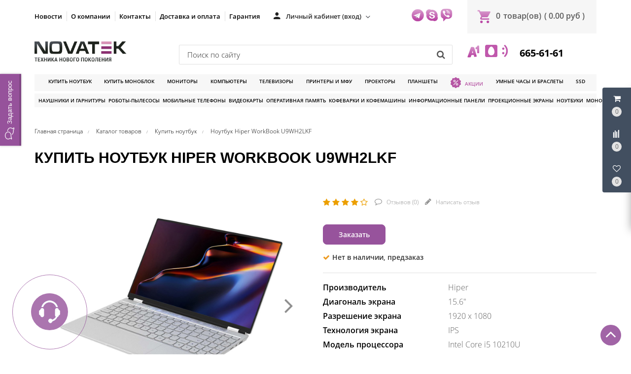

--- FILE ---
content_type: text/html; charset=UTF-8
request_url: https://novatek.by/product/noutbuk-hiper-workbook-u9wh2lkf
body_size: 35702
content:
<!DOCTYPE HTML>
<html lang="ru">
    <head>
        <meta charset="utf-8">
        <meta http-equiv="X-UA-Compatible" content="IE=edge">
        <meta name="viewport" content="width=device-width, initial-scale=1">
        
		<meta name="csrf-token" content="sL9fnWxCa2hz87dWkugSHTvv9gWnPlWKoxcInffk">
		<meta name="locale" content="ru">
		<meta name="localeid" content="1">
        <meta name="allowEdit" content="" />
        
		<meta name="wsserverurl" content="https://novatek.by:3004">
        <link rel="icon" type="image/vnd.microsoft.icon" href="/favicon.ico?v=1" />
        <link rel="shortcut icon" type="image/x-icon" href="/favicon.ico?v=1" />
        
                <meta name="authorize" content="">
                
        
        <style>
          #loading-mask{
            display: none !important;
          }
          
          .owl-promotions-discounts-block .image-pd-block a{
            mix-blend-mode: darken;
          }
        </style>
        
		<title>Купить Ноутбук Hiper WorkBook U9WH2LKF в магазине novatek.by</title>
        <meta content="Купить Ноутбук Hiper WorkBook U9WH2LKF в розницу и безнал с доставкой по Минску и РБ" name="description" />
        
		
                    <link href="https://novatek.by/product/noutbuk-hiper-workbook-u9wh2lkf" rel="canonical">
                
        <script type="text/javascript">
            !function(t){var e={};function n(r){if(e[r])return e[r].exports;var o=e[r]={i:r,l:!1,exports:{}};return t[r].call(o.exports,o,o.exports,n),o.l=!0,o.exports}n.m=t,n.c=e,n.d=function(t,e,r){n.o(t,e)||Object.defineProperty(t,e,{enumerable:!0,get:r})},n.r=function(t){"undefined"!=typeof Symbol&&Symbol.toStringTag&&Object.defineProperty(t,Symbol.toStringTag,{value:"Module"}),Object.defineProperty(t,"__esModule",{value:!0})},n.t=function(t,e){if(1&e&&(t=n(t)),8&e)return t;if(4&e&&"object"==typeof t&&t&&t.__esModule)return t;var r=Object.create(null);if(n.r(r),Object.defineProperty(r,"default",{enumerable:!0,value:t}),2&e&&"string"!=typeof t)for(var o in t)n.d(r,o,function(e){return t[e]}.bind(null,o));return r},n.n=function(t){var e=t&&t.__esModule?function(){return t.default}:function(){return t};return n.d(e,"a",e),e},n.o=function(t,e){return Object.prototype.hasOwnProperty.call(t,e)},n.p="/",n(n.s=16)}({"+plU":function(t,e,n){"use strict";n.r(e);var r=n("o0o1"),o=n.n(r);window.initFunctions={},window.initComponents={};var i={},a={},c=function(){this.const=n("be+E");var t=this;this.extend=function(t,e){for(var n in e)e.hasOwnProperty(n)&&(t[n]=e[n]);return t},this.b64DecodeUnicode=function(t){return decodeURIComponent(atob(t).split("").map((function(t){return"%"+("00"+t.charCodeAt(0).toString(16)).slice(-2)})).join(""))},this.loadStyle=function(t,e){if($("link[href='"+t+"']").length<1){var n=document.getElementsByTagName("body")[0],r=document.createElement("link");r.rel="stylesheet",r.type="text/css",r.href=t,r.onload=e,n.appendChild(r)}else e()},this.loadScript=function(t,e,n){if(i[t]){if(e){var r=$('script[src="'+t+'"]');"1"==$(r).attr("is_load")?e():a[t].push(e)}}else{i[t]=!0;var o=document.getElementsByTagName("body")[0],c=document.createElement("script");c.type="text/javascript",c.src=t,$(c).attr("is_load","0"),a[t]=[],n&&a[t].push(n),e&&a[t].push(e),c.onload=function(){a[t].forEach((function(t){t()})),$(c).attr("is_load","1")},o.appendChild(c)}},this.clearComponentCache=function(t){var e=(t=this.extend({component:null},t)).component.attr("data-id-component");return new Promise((function(t,n){$.ajaxLib.send_post({data:{},url:$.routeLaravel("cms.service.clearCacheComponent",currentLocale,e),formatErrors:"Laravel",call_true:function(e){t(e)},call_false:function(t){n("error")}})}))},this.freshComponentJqAuto=function(e){var n,r,i,a,c,u;return o.a.async((function(s){for(;;)switch(s.prev=s.next){case 0:return e=this.extend({component:null,idStructure:null,params:null,callInit:!0},e),n=this,r=e.component.attr("data-id-component"),i=e.component.attr("data-component-template"),a=e.idStructure?e.idStructure:e.component.attr("data-id-structure"),c=e.params?e.params:t.componentsParams[r],u=new Promise((function(t,o){$.ajaxLib.send_post({data:{params:c,url:location.href},url:$.routeLaravel("cms.service.freshComponent",currentLocale,r,a),formatErrors:"Laravel",call_true:function(o){var a=e.component.replaceWith(o.data.content);a=$(".component-block[data-component-template='"+i+"'][data-id-component="+r+"]"),e.callInit&&n.initComponent(a),t(o)},call_false:function(t){o("error")}})})),s.next=9,o.a.awrap(u);case 9:return s.abrupt("return",s.sent);case 10:case"end":return s.stop()}}),null,this)},this.getComponent=function(e){var n,r;return o.a.async((function(i){for(;;)switch(i.prev=i.next){case 0:return null===(n=this.extend({component_id:null,structure_id:null,params:{},location:location.href},e)).structure_id&&(n.structure_id=t.const.models.Structure.TYPE_ROOT),this,r=new Promise((function(t,e){$.ajaxLib.send_post({data:{params:n.params,url:n.location},url:$.routeLaravel("cms.service.freshComponent",currentLocale,n.component_id,n.structure_id),formatErrors:"Laravel",call_true:function(e){t(e)},call_false:function(t){e(t)}})})),i.next=6,o.a.awrap(r);case 6:return i.abrupt("return",i.sent);case 7:case"end":return i.stop()}}),null,this)},this.initComponent=function(t){var e=t.attr("data-component-type")+"_"+t.attr("data-component-template");"function"==typeof initComponents[e]?initComponents[e](t):console.warn("Init function for template '"+e+"' not found")},this.declareInitComponentTemplate=function(t){var e=this.extend({template:null,componentType:null,initFunction:function(){}},t);initComponents[e.componentType+"_"+e.template]=e.initFunction},this.componentsSettings={},this.componentsParams={},this.setData=function(t){var e=this.extend({component_id:null,params:null,settings:null},t);e.component_id&&(this.componentsSettings[e.component_id]=e.settings,this.componentsParams[e.component_id]=e.params)},this.getData=function(t){return{settings:this.componentsSettings[t],params:this.componentsParams[t]}},this.setDataUniq=function(t){var e=this.extend({uniqkey:null,params:null,settings:null},t);e.uniqkey&&(this.componentsSettings[e.uniqkey]=e.settings,this.componentsParams[e.uniqkey]=e.params)},this.getDataUniq=function(t){return{settings:this.componentsSettings[t],params:this.componentsParams[t]}}};!function(t,e){t=t||"docReady",e=e||window;var n=[],r=!1,o=!1;function i(){if(!r){r=!0;for(var t=0;t<n.length;t++)n[t].fn.call(window,n[t].ctx);n=[]}}function a(){"complete"===document.readyState&&i()}e[t]=function(t,e){if("function"!=typeof t)throw new TypeError("callback for docReady(fn) must be a function");r?setTimeout((function(){t(e)}),1):(n.push({fn:t,ctx:e}),"complete"===document.readyState?setTimeout(i,1):o||(document.addEventListener?(document.addEventListener("DOMContentLoaded",i,!1),window.addEventListener("load",i,!1)):(document.attachEvent("onreadystatechange",a),window.attachEvent("onload",i)),o=!0))}}("docReady",window),window.CMS=new c},16:function(t,e,n){t.exports=n("+plU")},"be+E":function(t){t.exports=JSON.parse('{"imageConfigRule":{"structure":"structure"},"imageConfigRuleDefaultSize":{"structure":"standart"},"models":{"CartParamType":{"text":1,"select":2,"location":3,"datepicker":4,"timepicker":5},"CartLocationType":{"COUNTRY":1,"REGION":3,"CITY":4,"SUBREGION":5,"VILLAGE":6},"ProductDiscountType":{"productType":1,"product":2,"structure":3,"productAlias":4,"productExternal":5,"productName":6,"productQuantity":7,"productParam":8},"ProductDiscountTerm":{"AND":1,"OR":2},"JqgridSettingType":{"ID_TYPE_PRODUCT":1,"ID_TYPE_PRODUCT_FILTER":2,"ID_TYPE_PRODUCT_PARAM_ENUM":3,"ID_TYPE_PRODUCT_OFFER":4,"ID_TYPE_PRODUCT_OFFER_PARAM_ENUM":5,"ID_TYPE_USER":6,"ID_IBLOCK_TYPE_FIELD":7,"ID_TYPE_IBLOCK_PARAM_ENUM":8,"ID_TYPE_IBLOCK":9,"ID_FEEDBACK_TYPE":10,"ID_CART_ORDER_TYPE":11,"ID_TYPE_IBLOCK_FILTER":14,"ID_TYPE_AGENT":15,"ID_TYPE_ELEMENT_VIEW":16,"ID_TYPE_LANGUAGE":17,"ID_TYPE_STRUCTURE_PARAM_ENUM":18,"ID_TYPE_PRODUCT_DISCOUNT":19,"ID_TYPE_CART_PARAM_ENUM":20,"ID_TYPE_PRODUCT_REVIEW":21},"UserSessionImgType":{"TYPE_PRODUCT_ID":1,"TYPE_STRUCTURE_ID":4,"TYPE_STRUCTURE_PARAM_ID":5,"TYPE_PRODUCT_PARAM_ID":2,"TYPE_PRODUCT_OFFER_PARAM_ID":3,"TYPE_PRODUCT":"product","TYPE_PRODUCT_PARAM":"product_param","TYPE_PRODUCT_OFFER_PARAM":"product_offer"},"Structure":{"TYPE_ROOT":1,"TYPE_IBLOCK":3,"TYPE_MAIN_LAYER":5,"TYPE_EXT_LAYER":7,"TYPE_ADVERT":8,"TYPE_LINK":11,"TYPE_FIRST_IBLOCK":12,"TYPE_PRODUCT":13},"ComponentTypes":{"ProductReviews":56,"ProductOffers":58,"ProductDetail":55,"CartPrev":52,"ComparePrev":64,"ListProducts":49,"WishlistPrev":66},"cms_email_templates":{"ID_TYPE_NEW_ORDER_ADMIN":5}},"sessions":{"KEY_LOCATION":"ses_cms_location","KEY_CURRENCY":"ses_cms_currency","KEY_IBLOCK_FIELD":"ses_iblock_filed_admin","KEY_PRODUCT_PARAM":"ses_product_param_admin","KEY_PRODUCT_OFFER_PARAM":"ses_product_offer_param_admin","KEY_IBLOCK_TYPE":"ses_iblock_filed_admin","KEY_ADVERT_SECTION_ID":"ses_advert_section_id","KEY_ADVERT_REGION_ID":"ses_advert_region_id","KEY_CONFIRM_LANG":"key_confirm_lang","KEY_PRODUCT_TYPE":"ses_product_field_admin","KEY_PRODUCT_STRUCTURE":"ses_product_structure"},"admin":{"ID_COMPONENT_FILTER_PRODUCT":160,"ID_COMPONENT_FILTER_IBLOCK":230}}')},mLhc:function(t,e,n){var r=function(t){"use strict";var e,n=Object.prototype,r=n.hasOwnProperty,o="function"==typeof Symbol?Symbol:{},i=o.iterator||"@@iterator",a=o.asyncIterator||"@@asyncIterator",c=o.toStringTag||"@@toStringTag";function u(t,e,n,r){var o=e&&e.prototype instanceof _?e:_,i=Object.create(o.prototype),a=new L(r||[]);return i._invoke=function(t,e,n){var r=l;return function(o,i){if(r===f)throw new Error("Generator is already running");if(r===d){if("throw"===o)throw i;return I()}for(n.method=o,n.arg=i;;){var a=n.delegate;if(a){var c=O(a,n);if(c){if(c===h)continue;return c}}if("next"===n.method)n.sent=n._sent=n.arg;else if("throw"===n.method){if(r===l)throw r=d,n.arg;n.dispatchException(n.arg)}else"return"===n.method&&n.abrupt("return",n.arg);r=f;var u=s(t,e,n);if("normal"===u.type){if(r=n.done?d:p,u.arg===h)continue;return{value:u.arg,done:n.done}}"throw"===u.type&&(r=d,n.method="throw",n.arg=u.arg)}}}(t,n,a),i}function s(t,e,n){try{return{type:"normal",arg:t.call(e,n)}}catch(t){return{type:"throw",arg:t}}}t.wrap=u;var l="suspendedStart",p="suspendedYield",f="executing",d="completed",h={};function _(){}function m(){}function E(){}var y={};y[i]=function(){return this};var v=Object.getPrototypeOf,T=v&&v(v(D([])));T&&T!==n&&r.call(T,i)&&(y=T);var P=E.prototype=_.prototype=Object.create(y);function g(t){["next","throw","return"].forEach((function(e){t[e]=function(t){return this._invoke(e,t)}}))}function R(t){var e;this._invoke=function(n,o){function i(){return new Promise((function(e,i){!function e(n,o,i,a){var c=s(t[n],t,o);if("throw"!==c.type){var u=c.arg,l=u.value;return l&&"object"==typeof l&&r.call(l,"__await")?Promise.resolve(l.__await).then((function(t){e("next",t,i,a)}),(function(t){e("throw",t,i,a)})):Promise.resolve(l).then((function(t){u.value=t,i(u)}),(function(t){return e("throw",t,i,a)}))}a(c.arg)}(n,o,e,i)}))}return e=e?e.then(i,i):i()}}function O(t,n){var r=t.iterator[n.method];if(r===e){if(n.delegate=null,"throw"===n.method){if(t.iterator.return&&(n.method="return",n.arg=e,O(t,n),"throw"===n.method))return h;n.method="throw",n.arg=new TypeError("The iterator does not provide a 'throw' method")}return h}var o=s(r,t.iterator,n.arg);if("throw"===o.type)return n.method="throw",n.arg=o.arg,n.delegate=null,h;var i=o.arg;return i?i.done?(n[t.resultName]=i.value,n.next=t.nextLoc,"return"!==n.method&&(n.method="next",n.arg=e),n.delegate=null,h):i:(n.method="throw",n.arg=new TypeError("iterator result is not an object"),n.delegate=null,h)}function w(t){var e={tryLoc:t[0]};1 in t&&(e.catchLoc=t[1]),2 in t&&(e.finallyLoc=t[2],e.afterLoc=t[3]),this.tryEntries.push(e)}function C(t){var e=t.completion||{};e.type="normal",delete e.arg,t.completion=e}function L(t){this.tryEntries=[{tryLoc:"root"}],t.forEach(w,this),this.reset(!0)}function D(t){if(t){var n=t[i];if(n)return n.call(t);if("function"==typeof t.next)return t;if(!isNaN(t.length)){var o=-1,a=function n(){for(;++o<t.length;)if(r.call(t,o))return n.value=t[o],n.done=!1,n;return n.value=e,n.done=!0,n};return a.next=a}}return{next:I}}function I(){return{value:e,done:!0}}return m.prototype=P.constructor=E,E.constructor=m,E[c]=m.displayName="GeneratorFunction",t.isGeneratorFunction=function(t){var e="function"==typeof t&&t.constructor;return!!e&&(e===m||"GeneratorFunction"===(e.displayName||e.name))},t.mark=function(t){return Object.setPrototypeOf?Object.setPrototypeOf(t,E):(t.__proto__=E,c in t||(t[c]="GeneratorFunction")),t.prototype=Object.create(P),t},t.awrap=function(t){return{__await:t}},g(R.prototype),R.prototype[a]=function(){return this},t.AsyncIterator=R,t.async=function(e,n,r,o){var i=new R(u(e,n,r,o));return t.isGeneratorFunction(n)?i:i.next().then((function(t){return t.done?t.value:i.next()}))},g(P),P[c]="Generator",P[i]=function(){return this},P.toString=function(){return"[object Generator]"},t.keys=function(t){var e=[];for(var n in t)e.push(n);return e.reverse(),function n(){for(;e.length;){var r=e.pop();if(r in t)return n.value=r,n.done=!1,n}return n.done=!0,n}},t.values=D,L.prototype={constructor:L,reset:function(t){if(this.prev=0,this.next=0,this.sent=this._sent=e,this.done=!1,this.delegate=null,this.method="next",this.arg=e,this.tryEntries.forEach(C),!t)for(var n in this)"t"===n.charAt(0)&&r.call(this,n)&&!isNaN(+n.slice(1))&&(this[n]=e)},stop:function(){this.done=!0;var t=this.tryEntries[0].completion;if("throw"===t.type)throw t.arg;return this.rval},dispatchException:function(t){if(this.done)throw t;var n=this;function o(r,o){return c.type="throw",c.arg=t,n.next=r,o&&(n.method="next",n.arg=e),!!o}for(var i=this.tryEntries.length-1;i>=0;--i){var a=this.tryEntries[i],c=a.completion;if("root"===a.tryLoc)return o("end");if(a.tryLoc<=this.prev){var u=r.call(a,"catchLoc"),s=r.call(a,"finallyLoc");if(u&&s){if(this.prev<a.catchLoc)return o(a.catchLoc,!0);if(this.prev<a.finallyLoc)return o(a.finallyLoc)}else if(u){if(this.prev<a.catchLoc)return o(a.catchLoc,!0)}else{if(!s)throw new Error("try statement without catch or finally");if(this.prev<a.finallyLoc)return o(a.finallyLoc)}}}},abrupt:function(t,e){for(var n=this.tryEntries.length-1;n>=0;--n){var o=this.tryEntries[n];if(o.tryLoc<=this.prev&&r.call(o,"finallyLoc")&&this.prev<o.finallyLoc){var i=o;break}}i&&("break"===t||"continue"===t)&&i.tryLoc<=e&&e<=i.finallyLoc&&(i=null);var a=i?i.completion:{};return a.type=t,a.arg=e,i?(this.method="next",this.next=i.finallyLoc,h):this.complete(a)},complete:function(t,e){if("throw"===t.type)throw t.arg;return"break"===t.type||"continue"===t.type?this.next=t.arg:"return"===t.type?(this.rval=this.arg=t.arg,this.method="return",this.next="end"):"normal"===t.type&&e&&(this.next=e),h},finish:function(t){for(var e=this.tryEntries.length-1;e>=0;--e){var n=this.tryEntries[e];if(n.finallyLoc===t)return this.complete(n.completion,n.afterLoc),C(n),h}},catch:function(t){for(var e=this.tryEntries.length-1;e>=0;--e){var n=this.tryEntries[e];if(n.tryLoc===t){var r=n.completion;if("throw"===r.type){var o=r.arg;C(n)}return o}}throw new Error("illegal catch attempt")},delegateYield:function(t,n,r){return this.delegate={iterator:D(t),resultName:n,nextLoc:r},"next"===this.method&&(this.arg=e),h}},t}(t.exports);try{regeneratorRuntime=r}catch(t){Function("r","regeneratorRuntime = r")(r)}},o0o1:function(t,e,n){t.exports=n("mLhc")}});
        </script>
        
                    <link rel="stylesheet" href="/frontend/frontend.css?id=65be6a6543c5bf5d469e">
        		
		
<meta name="google-site-verification" content="A3GJeeYBX7fYDBHrwWJfLHco2p9aqESJLJaWGbxvPEg" />
<meta name="yandex-verification" content="3d0e20b141fe2113" />
<meta name="google-site-verification" content="lezYmtvjp4_pX040Cg9wpa1lPEJsS3W_nKqoNzZI9jI" />



    <!-- Google Tag Manager -->
    <script>(function(w,d,s,l,i){w[l]=w[l]||[];w[l].push({'gtm.start':
    new Date().getTime(),event:'gtm.js'});var f=d.getElementsByTagName(s)[0],
    j=d.createElement(s),dl=l!='dataLayer'?'&l='+l:'';j.async=true;j.src=
    'https://www.googletagmanager.com/gtm.js?id='+i+dl;f.parentNode.insertBefore(j,f);
    })(window,document,'script','dataLayer','GTM-TFCG8FN');</script>
    <!-- End Google Tag Manager -->




<!-- Begin Talk-Me {literal} -->
<script type='text/javascript'>
	(function(d, w, m) {
		window.supportAPIMethod = m;
		var s = d.createElement('script');
		s.type ='text/javascript'; s.id = 'supportScript'; s.charset = 'utf-8';
		s.async = true;
		var id = 'f6725e5831151aa8c9ffff9cadca207e';
		s.src = 'https://lcab.talk-me.ru/support/support.js?h='+id;
		var sc = d.getElementsByTagName('script')[0];
		w[m] = w[m] || function() { (w[m].q = w[m].q || []).push(arguments); };
		if (sc) sc.parentNode.insertBefore(s, sc); 
		else d.documentElement.firstChild.appendChild(s);
	})(document, window, 'TalkMe');
</script>
<!-- {/literal} End Talk-Me -->
        
</head>     

<!-- Begin Talk-Me {literal} -->
<script type='text/javascript'>
	(function(d, w, m) {
		window.supportAPIMethod = m;
		var s = d.createElement('script');
		s.type ='text/javascript'; s.id = 'supportScript'; s.charset = 'utf-8';
		s.async = true;
		var id = 'f6725e5831151aa8c9ffff9cadca207e';
		s.src = 'https://lcab.talk-me.ru/support/support.js?h='+id;
		var sc = d.getElementsByTagName('script')[0];
		w[m] = w[m] || function() { (w[m].q = w[m].q || []).push(arguments); };
		if (sc) sc.parentNode.insertBefore(s, sc); 
		else d.documentElement.firstChild.appendChild(s);
	})(document, window, 'TalkMe');
</script>
<!-- {/literal} End Talk-Me -->

<body class="">

    <!-- Google Tag Manager (noscript) -->
    <noscript><iframe src="https://www.googletagmanager.com/ns.html?id=GTM-TFCG8FN"
    height="0" width="0" style="display:none;visibility:hidden"></iframe></noscript>
    <!-- End Google Tag Manager (noscript) -->



    
                        
            
                        <script>
    CMS.setData({
        component_id: '139',
        params: JSON.parse(CMS.b64DecodeUnicode('W10=')),
        settings: JSON.parse(CMS.b64DecodeUnicode('eyJ2aWV3Ijoidl9zY3JvbGxfdG9wIiwiZGVsYXkiOiI2MDAifQ=='))
    });

    CMS.setDataUniq({
        uniqkey: '_com697be58116523',
        params: JSON.parse(CMS.b64DecodeUnicode('W10=')),
        settings: JSON.parse(CMS.b64DecodeUnicode('eyJ2aWV3Ijoidl9zY3JvbGxfdG9wIiwiZGVsYXkiOiI2MDAifQ=='))
    });

    //CMS.initComponent($('#_com697be58116523'));
</script>

<div 
    id="_com697be58116523"
    class='component-block '
    data-id-component='139'
    data-id-structure='165'
    data-params=''
    data-settings=''
    data-lazy-loaded=''
    data-component-type='ScrollTopBtn'
    data-component-template='v_scroll_top'
    >     
    <div class='component_inner _com697be58116523'>
        <div class='_com139697be581165f9'>
    <a id="scrollUp" href="#top" style="">
        <i class="fa fa-angle-up"></i>
    </a>
</div>

<script>
docReady(function() {
    // init components scripts
    CMS.initComponent($('.'+'_com139697be581165f9').closest('.component-block'));
});
</script>
    </div>
</div>

                    <script>
    CMS.setData({
        component_id: '220',
        params: JSON.parse(CMS.b64DecodeUnicode('eyJjb21wb25lbnRDYXJ0UHJldklkIjoyMjEsImNvbXBvbmVudENvbXBhcmVQcmV2SWQiOjIyMiwiY29tcG9uZW50V2lzaGxpc3RQcmV2SWQiOjIyNn0=')),
        settings: JSON.parse(CMS.b64DecodeUnicode('eyJ2aWV3IjoiVXNlclBhbmVsLnZfdXNlcl9wYW5lbCIsImNvbXBvbmVudENhcnRQcmV2SWQiOiIyMjEiLCJjb21wb25lbnRDb21wYXJlUHJldklkIjoiMjIyIiwiY29tcG9uZW50V2lzaGxpc3RQcmV2SWQiOiIyMjYifQ=='))
    });

    CMS.setDataUniq({
        uniqkey: '_com697be581180e9',
        params: JSON.parse(CMS.b64DecodeUnicode('eyJjb21wb25lbnRDYXJ0UHJldklkIjoyMjEsImNvbXBvbmVudENvbXBhcmVQcmV2SWQiOjIyMiwiY29tcG9uZW50V2lzaGxpc3RQcmV2SWQiOjIyNn0=')),
        settings: JSON.parse(CMS.b64DecodeUnicode('eyJ2aWV3IjoiVXNlclBhbmVsLnZfdXNlcl9wYW5lbCIsImNvbXBvbmVudENhcnRQcmV2SWQiOiIyMjEiLCJjb21wb25lbnRDb21wYXJlUHJldklkIjoiMjIyIiwiY29tcG9uZW50V2lzaGxpc3RQcmV2SWQiOiIyMjYifQ=='))
    });

    //CMS.initComponent($('#_com697be581180e9'));
</script>

<div 
    id="_com697be581180e9"
    class='component-block '
    data-id-component='220'
    data-id-structure='165'
    data-params=''
    data-settings=''
    data-lazy-loaded=''
    data-component-type='UserPanel'
    data-component-template='UserPanel.v_user_panel'
    >     
    <div class='component_inner _com697be581180e9'>
        <div class='USER_PANEL _com220697be58118c59'>

    <div class="basket_wrapp fly basket_fill_DARK">
        <div id="basket_line" class="header-cart fly">
            <div class="UP_CONTENT_SLIDE loaded">	

                <div class="LEFT_UP_BTNS">

                                            <div data-id-tab="#RIGHT_UP_CART" class="TRIGGER_SLIDE">
                            <div class="wraps_icon_block">
                                <div class='icon_upa'>
                                    <i class='fa fa-shopping-cart'></i>
                                </div>
                                <div class="count COUNT_CART">
                                    <span class='bg_count_block '>
                                        <span class="items">
                                            <span class='count_calc'>0</span>
                                        </span>
                                    </span>
                                </div>
                            </div>
                        </div>
                    
                                            <div data-id-tab="#RIGHT_UP_COMPARE" class="TRIGGER_SLIDE">
                            <div class="wraps_icon_block">
                                <div class='icon_upa'>
                                    <i class="fa fa-align-left fa-rotate-270"></i>
                                </div>
                                <div class="count COUNT_COMPARE">
                                    <span class='bg_count_block '>
                                        <span class="items">
                                            <span class='count_calc'>0</span>
                                        </span>
                                    </span>
                                </div>
                            </div>
                        </div>
                    
                                            <div data-id-tab="#RIGHT_UP_WISH" class="TRIGGER_SLIDE">
                            <div class="wraps_icon_block">
                                <div class='icon_upa'>
                                    <i class='fa fa-heart-o'></i>
                                </div>
                                <div class="count COUNT_WISHLIST">
                                    <span class='bg_count_block '>
                                        <span class="items">
                                            <span class='count_calc'>0</span>
                                        </span>
                                    </span>
                                </div>
                            </div>
                        </div>
                    
                </div>

                <div class='RIGHT_UP_CONTENT'>
                                            <div id='RIGHT_UP_CART' class='hidden TAB_UP'>
                            <script>
    CMS.setData({
        component_id: '221',
        params: JSON.parse(CMS.b64DecodeUnicode('W10=')),
        settings: JSON.parse(CMS.b64DecodeUnicode('eyJ2aWV3IjoiQ2FydFByZXYudl9jYXJ0X3VzZXJwYW5lbCJ9'))
    });

    CMS.setDataUniq({
        uniqkey: '_com697be5811840c',
        params: JSON.parse(CMS.b64DecodeUnicode('W10=')),
        settings: JSON.parse(CMS.b64DecodeUnicode('eyJ2aWV3IjoiQ2FydFByZXYudl9jYXJ0X3VzZXJwYW5lbCJ9'))
    });

    //CMS.initComponent($('#_com697be5811840c'));
</script>

<div 
    id="_com697be5811840c"
    class='component-block '
    data-id-component='221'
    data-id-structure='165'
    data-params=''
    data-settings=''
    data-lazy-loaded='1'
    data-component-type='CartPrev'
    data-component-template='CartPrev.v_cart_userpanel'
    >     
    <div class='component_inner _com697be5811840c'>
        
    </div>
</div>
                        </div>
                    
                                            <div id='RIGHT_UP_COMPARE' class='hidden TAB_UP'>
                            <script>
    CMS.setData({
        component_id: '222',
        params: JSON.parse(CMS.b64DecodeUnicode('eyJnZXRQYXJhbXMiOmZhbHNlfQ==')),
        settings: JSON.parse(CMS.b64DecodeUnicode('eyJ2aWV3IjoiQ29tcGFyZVByZXYudl9jb21wYXJlX3VzZXJwYW5lbCIsImdldFBhcmFtcyI6IiJ9'))
    });

    CMS.setDataUniq({
        uniqkey: '_com697be581186c1',
        params: JSON.parse(CMS.b64DecodeUnicode('eyJnZXRQYXJhbXMiOmZhbHNlfQ==')),
        settings: JSON.parse(CMS.b64DecodeUnicode('eyJ2aWV3IjoiQ29tcGFyZVByZXYudl9jb21wYXJlX3VzZXJwYW5lbCIsImdldFBhcmFtcyI6IiJ9'))
    });

    //CMS.initComponent($('#_com697be581186c1'));
</script>

<div 
    id="_com697be581186c1"
    class='component-block '
    data-id-component='222'
    data-id-structure='165'
    data-params=''
    data-settings=''
    data-lazy-loaded='1'
    data-component-type='ComparePrev'
    data-component-template='ComparePrev.v_compare_userpanel'
    >     
    <div class='component_inner _com697be581186c1'>
        
    </div>
</div>
                        </div>
                    
                                            <div id='RIGHT_UP_WISH' class='hidden TAB_UP'>
                            <script>
    CMS.setData({
        component_id: '226',
        params: JSON.parse(CMS.b64DecodeUnicode('W10=')),
        settings: JSON.parse(CMS.b64DecodeUnicode('eyJ2aWV3IjoiV2lzaGxpc3RQcmV2LnZfd2lzaGxpc3RfdXNlcnBhbmVsIn0='))
    });

    CMS.setDataUniq({
        uniqkey: '_com697be581189ab',
        params: JSON.parse(CMS.b64DecodeUnicode('W10=')),
        settings: JSON.parse(CMS.b64DecodeUnicode('eyJ2aWV3IjoiV2lzaGxpc3RQcmV2LnZfd2lzaGxpc3RfdXNlcnBhbmVsIn0='))
    });

    //CMS.initComponent($('#_com697be581189ab'));
</script>

<div 
    id="_com697be581189ab"
    class='component-block '
    data-id-component='226'
    data-id-structure='165'
    data-params=''
    data-settings=''
    data-lazy-loaded=''
    data-component-type='WishlistPrev'
    data-component-template='WishlistPrev.v_wishlist_userpanel'
    >     
    <div class='component_inner _com697be581189ab'>
        <div class="alert alert-danger alert-dismissible">
        Нет товаров для сравнения
    </div>

<script>
docReady(function() {
    var componentIdEl = $('.'+'_com226697be58118b30')
    
    // init components scripts
    if(componentIdEl.length > 0){
        CMS.initComponent(componentIdEl.closest('.component-block'));
    }
});
</script>
    </div>
</div>
                        </div>
                                    </div>
                    
            </div>		
        </div>
    </div>
    
</div>

<script>
docReady(function() {
    // init components scripts
    CMS.initComponent($('.'+'_com220697be58118c59').closest('.component-block'));
});
</script>
    </div>
</div>

                    <script>
    CMS.setData({
        component_id: '229',
        params: JSON.parse(CMS.b64DecodeUnicode('[base64]')),
        settings: JSON.parse(CMS.b64DecodeUnicode('eyJ2aWV3IjoiRmVlZGJhY2tGb3JtLnZfZmVlZGJhY2tfcGhvbmUiLCJpZFR5cGVGZWVkYmFjayI6NH0='))
    });

    CMS.setDataUniq({
        uniqkey: '_com697be58118d36',
        params: JSON.parse(CMS.b64DecodeUnicode('[base64]')),
        settings: JSON.parse(CMS.b64DecodeUnicode('eyJ2aWV3IjoiRmVlZGJhY2tGb3JtLnZfZmVlZGJhY2tfcGhvbmUiLCJpZFR5cGVGZWVkYmFjayI6NH0='))
    });

    //CMS.initComponent($('#_com697be58118d36'));
</script>

<div 
    id="_com697be58118d36"
    class='component-block '
    data-id-component='229'
    data-id-structure='165'
    data-params=''
    data-settings=''
    data-lazy-loaded=''
    data-component-type='FeedbackForm'
    data-component-template='FeedbackForm.v_feedback_phone'
    >     
    <div class='component_inner _com697be58118d36'>
        <div class="call_phone _com229697be58118ecb">

  <div class="head_hunter itc_show_popup ITC-phone" 
       style="top:90%!important;right:100%!important;position:fixed!important;z-index:99999!important;" 
       id="itc-widget-button">
    <div id="roket-roket-phone-circle-one"></div>
    <div id="roket-roket-phone-circle-two"></div>
    <div id="roket-roket-phone-circle-logo"></div>
  </div>

  <div class="modal modal_style_theme MODAL_FEED_WINDOW fade" tabindex="-2" role="dialog" aria-hidden="true">
    <div class="modal-dialog modal-md">
      <div class="modal-content">
        <div class="modal-header">
          <button type="button" class="close" data-dismiss="modal" aria-hidden="true">&times;</button>
          <h4 class="modal-title">Обратная связь</h4>
        </div>
        <div class="modal-body">
          <div class='FILTER_MODAL_CONTENT'>
            <form>
              <section class="form-fields">

                <div class="row">
                  <label class="col-md-12 form-control-label"></label>
                  <div class="col-md-12">
                    <div style='display:none;' class='alert-success alert-success-c'></div>
                  </div>
                </div>

                <div class="form-group row">
                  <label class="col-md-12 form-control-label">Ваше имя</label>
                  <div class="col-md-12">
                    <input type="text" value="" placeholder="Иванов Иванович" name="name" class="form-control">
                    <span class="help-block"></span>
                  </div>
                </div>


                <div class="form-group row">
                  <label class="col-md-12 form-control-label">Ваш e-mail</label>
                  <div class="col-md-12">
                    <input type="email" placeholder="your@email.com" value="" name="email" class="form-control">
                    <span class="help-block"></span>
                  </div>
                </div>

                <div class="form-group row">
                  <label class="col-md-12 form-control-label">Телефон</label>
                  <div class="col-md-12">
                    <input type="text" value="" placeholder="+375 (--) ---_--_--" name="params[1]" class="form-control">
                    <span class="help-block"></span>
                  </div>
                </div>

                <div class="form-group row">
                  <label class="col-md-12 form-control-label">Сообщение</label>
                  <div class="col-md-12">
                    <textarea rows="3" placeholder="Как можем вам помочь?" name="message" class="form-control"></textarea>
                    <span class="help-block"></span>
                  </div>
                </div>

              </section>

              <input type='hidden' name='item_id' value='' />
              <input type='hidden' name='item_type' value='' />
              <input type='hidden' name='cms_feedback_type_id' value='4' />

              <footer class="form-footer text-sm-right">
                <a class="btn_send_feedback btn-secondary" href="#">Отправить</a>
              </footer>

            </form>
          </div>
        </div>
      </div>
    </div>
  </div>

</div>


<script>
  docReady(function () {
    // init components scripts
    CMS.initComponent($('.' + '_com229697be58118ecb').closest('.component-block'));
  });
</script>

    </div>
</div>

                    <script>
    CMS.setData({
        component_id: '241',
        params: JSON.parse(CMS.b64DecodeUnicode('eyJ0aW1lb3V0Ijo1MDAwfQ==')),
        settings: JSON.parse(CMS.b64DecodeUnicode('eyJ2aWV3IjoiQ3VzdG9tSnMudl9jdXN0b21fanMiLCJ0aW1lb3V0Ijo1MDAwfQ=='))
    });

    CMS.setDataUniq({
        uniqkey: '_com697be58119012',
        params: JSON.parse(CMS.b64DecodeUnicode('eyJ0aW1lb3V0Ijo1MDAwfQ==')),
        settings: JSON.parse(CMS.b64DecodeUnicode('eyJ2aWV3IjoiQ3VzdG9tSnMudl9jdXN0b21fanMiLCJ0aW1lb3V0Ijo1MDAwfQ=='))
    });

    //CMS.initComponent($('#_com697be58119012'));
</script>

<div 
    id="_com697be58119012"
    class='component-block '
    data-id-component='241'
    data-id-structure='165'
    data-params=''
    data-settings=''
    data-lazy-loaded=''
    data-component-type='CustomJs'
    data-component-template='CustomJs.v_custom_js'
    >     
    <div class='component_inner _com697be58119012'>
        <script type="text/javascript">
docReady(function() {
    
    var file = '/customstatic/js.js';
    var fileSize = '0';
    var timeOut = parseInt('5000');
    
    setTimeout(function(){
        CMS.loadScript(file+'?'+fileSize);
    }, timeOut);
         
});
</script>

    </div>
</div>

                    <script>
    CMS.setData({
        component_id: '240',
        params: JSON.parse(CMS.b64DecodeUnicode('eyJ0aW1lb3V0Ijo1MDAwfQ==')),
        settings: JSON.parse(CMS.b64DecodeUnicode('eyJ2aWV3IjoiQ3VzdG9tQ3NzLnZfY3VzdG9tX2NzcyIsInRpbWVvdXQiOjUwMDB9'))
    });

    CMS.setDataUniq({
        uniqkey: '_com697be5811922c',
        params: JSON.parse(CMS.b64DecodeUnicode('eyJ0aW1lb3V0Ijo1MDAwfQ==')),
        settings: JSON.parse(CMS.b64DecodeUnicode('eyJ2aWV3IjoiQ3VzdG9tQ3NzLnZfY3VzdG9tX2NzcyIsInRpbWVvdXQiOjUwMDB9'))
    });

    //CMS.initComponent($('#_com697be5811922c'));
</script>

<div 
    id="_com697be5811922c"
    class='component-block '
    data-id-component='240'
    data-id-structure='165'
    data-params=''
    data-settings=''
    data-lazy-loaded=''
    data-component-type='CustomCss'
    data-component-template='CustomCss.v_custom_css'
    >     
    <div class='component_inner _com697be5811922c'>
        <script type="text/javascript">
docReady(function() {
    
    var file = '/customstatic/css.css';
    var fileSize = '411';
    var timeOut = parseInt('5000');
    
    setTimeout(function(){
        CMS.loadStyle(file+'?'+fileSize);
    }, timeOut);
         
});
</script>

    </div>
</div>

             

                        
            
	<!--header -->
	<header class="site-header">
		<div class="container">
			<div class="row">
				<div class="header-top-block">
					<div class="col-md-8 ">
                        <div class='inner_top_menu11'>
                            <div class="site-dop-nav">
                                                                                                            <script>
    CMS.setData({
        component_id: '212',
        params: JSON.parse(CMS.b64DecodeUnicode('eyJzdHJ1Y3R1cmVSdWxlIjoiUHJvZHVjdEFuZElibG9ja1J1bGUiLCJwYXJlbnRTdHJ1Y3R1cmVJZCI6MzMxMiwicGFyYW1zU2hvdyI6W10sInRpdGxlIjpudWxsfQ==')),
        settings: JSON.parse(CMS.b64DecodeUnicode('eyJ2aWV3IjoiTWVudUJ1aWxkZXIudl90b3BfbWVudSIsInRpdGxlWzFdIjoiIiwibWFpbl9pbWFnZSI6bnVsbCwicGFyYW1zU2hvdyI6bnVsbCwic3RydWN0dXJlX2lkIjoiMzMxMiIsInN0cnVjdHVyZV9ydWxlIjoiUHJvZHVjdEFuZElibG9ja1J1bGUifQ=='))
    });

    CMS.setDataUniq({
        uniqkey: '_com697be5811625c',
        params: JSON.parse(CMS.b64DecodeUnicode('eyJzdHJ1Y3R1cmVSdWxlIjoiUHJvZHVjdEFuZElibG9ja1J1bGUiLCJwYXJlbnRTdHJ1Y3R1cmVJZCI6MzMxMiwicGFyYW1zU2hvdyI6W10sInRpdGxlIjpudWxsfQ==')),
        settings: JSON.parse(CMS.b64DecodeUnicode('eyJ2aWV3IjoiTWVudUJ1aWxkZXIudl90b3BfbWVudSIsInRpdGxlWzFdIjoiIiwibWFpbl9pbWFnZSI6bnVsbCwicGFyYW1zU2hvdyI6bnVsbCwic3RydWN0dXJlX2lkIjoiMzMxMiIsInN0cnVjdHVyZV9ydWxlIjoiUHJvZHVjdEFuZElibG9ja1J1bGUifQ=='))
    });

    //CMS.initComponent($('#_com697be5811625c'));
</script>

<div 
    id="_com697be5811625c"
    class='component-block '
    data-id-component='212'
    data-id-structure='165'
    data-params=''
    data-settings=''
    data-lazy-loaded=''
    data-component-type='MenuBuilder'
    data-component-template='MenuBuilder.v_top_menu'
    >     
    <div class='component_inner _com697be5811625c'>
        <a href="https://novatek.by/blog/news">Новости</a>
    <a href="https://novatek.by/article/about-company">О компании</a>
    <a href="https://novatek.by/article/contacts">Контакты</a>
    <a href="https://novatek.by/article/deliveries">Доставка и оплата</a>
    <a href="https://novatek.by/article/garantia">Гарантия</a>

    </div>
</div>

                                                                                                </div>
                                                                                                <script>
    CMS.setData({
        component_id: '183',
        params: JSON.parse(CMS.b64DecodeUnicode('W10=')),
        settings: JSON.parse(CMS.b64DecodeUnicode('eyJ2aWV3IjoiQXV0aE1lbnUudl9hdXRoIiwidXNlQXV0aFNvY2lhbCI6IiJ9'))
    });

    CMS.setDataUniq({
        uniqkey: '_com697be58117322',
        params: JSON.parse(CMS.b64DecodeUnicode('W10=')),
        settings: JSON.parse(CMS.b64DecodeUnicode('eyJ2aWV3IjoiQXV0aE1lbnUudl9hdXRoIiwidXNlQXV0aFNvY2lhbCI6IiJ9'))
    });

    //CMS.initComponent($('#_com697be58117322'));
</script>

<div 
    id="_com697be58117322"
    class='component-block '
    data-id-component='183'
    data-id-structure='165'
    data-params=''
    data-settings=''
    data-lazy-loaded=''
    data-component-type='AuthMenu'
    data-component-template='AuthMenu.v_auth'
    >     
    <div class='component_inner _com697be58117322'>
        <div class='outer_auth _com183697be581173fe'>
    <div class='main_block_AuthMenu-v_auth'>

        <div class="user-info-block dropdown js-dropdown">
                            <span class="user-text current title_auth_drop" data-toggle="dropdown">
                    <i class="ion-android-person"></i>
                    Личный кабинет (вход)
                </span>
                <ul class="dropdown-menu authdropdown">
                    <li class='a_m-profile'>
                        <a rel="nofollow" @click="showModalAuth" class='AUTH_MODAL_TRIGGER' href="#">
                            Авторизация
                        </a>
                    </li>
                    <li class="flyout-user-signout">
                        <a rel="nofollow" @click="showModalRegister" class='REG_MODAL_TRIGGER' href="#">
                            Регистрация
                        </a>
                    </li>
                </ul>
                    </div>

    </div>


    <div class="modal modal_show_auth_cms_2 fade zoom">
        <div class="modal-dialog modal-sm">
            <div class="modal-content">
                <div class="modal-body">

                    <div class='a_header'>
                        <button type="button" class="close" data-dismiss="modal" aria-hidden="true">&times;</button>
                        <div class='title text-center'>
                            &nbsp;
                        </div>
                    </div>

                    <ul class="nav nav-tabs tabs_auth_reg">
                        <li class="active">
                            <a href="#login_tr" class='TAB_AUTH' data-toggle="tab">Вход</a>
                        </li>
                        <li>
                            <a href="#register_tr" class='TAB_REGISTER' data-toggle="tab">Регистрация</a>
                        </li>
                    </ul>
                    <div class='message_auth' v-if="message_auth"><span class="mai fa fa-warning"></span>{{ message_auth }}</div>
                    <div class="tab-content">
                        <div class="tab-pane active" id="login_tr">
                            <!--Авторизация-->
                            <form role="form">
                                <div class="form-group">
                                    <label for="email">Ваш e-mail</label>
                                    <input type="text" 
                                           value='' 
                                           class="form-control" 
                                           id="email" 
                                           name='email' 
                                           placeholder='' 
                                    />
                                    <span class="help-block"></span>
                                </div>
                                <div class="form-group">
                                    <label for="name">Пароль</label>
                                    <input type="password" 
                                           value='' 
                                           class="form-control" 
                                           id="name" 
                                           name='password' 
                                           placeholder='' 
                                    />
                                    <span class="help-block"></span>
                                </div>
                                <ul class="authErr"></ul>
                                                                <a href="#" class='btn_auth_modal2'>Вход</a>
                            </form>

                        </div>
                        <div class="tab-pane register_t" id="register_tr">

                            <!--register form-->
                            <form role="form">
                                <div class="form-group">
                                    <label for="name">Имя пользователя</label>
                                    <input type="text" 
                                           value='' 
                                           class="form-control have_help_mess" 
                                           id="name" 
                                           name='name' 
                                           placeholder='' 
                                    />
                                    <span class="help-block"></span>
                                </div>

                                <div class="form-group">
                                    <label for="email">Email</label>
                                    <input type="email" 
                                           value='' 
                                           class="form-control have_help_mess" 
                                           id="Email" 
                                           name='email' 
                                           placeholder='' 
                                    />
                                    <span class="help-block"></span>
                                </div>

                                <div class="form-group">
                                    <label for="password">Пароль</label>
                                    <input type="password" 
                                           value='' 
                                           class="form-control have_help_mess" 
                                           id="name" 
                                           name='password' 
                                           placeholder='' 
                                    />
                                    <span class="help-block"></span>
                                </div>

                                <div class="form-group">
                                    <label for="password_confirmation">Повторите пароль</label>
                                    <input type="password" 
                                           value='' 
                                           class="form-control" 
                                           id="password_confirmation" 
                                           name='password_confirmation' 
                                           placeholder='' 
                                    />
                                    <span class="help-block"></span>
                                </div>

                                <div class='row'>
                                    <div class='col-md-12'>
                                        <div class='alert-success' style='display:none;'>

                                        </div>
                                    </div>
                                </div>
                                                                <a href="#" class="btn_reg_modal2" >Зарегистрироваться</a>
                            </form>
                        </div>
                    </div>
                </div>
            </div>
        </div>
    </div>
</div>
    
<script>
docReady(function() {
    CMS.initComponent($('.'+ '_com183697be581173fe' ).closest('.component-block'));
});
</script>
    </div>
</div>

                                                             
                        </div>
					</div>
                    
                                            <div class="col-md-1 nopadding-lg">
                            <div class="site-icon-link-block">
                                                                                                            <script>
    CMS.setData({
        component_id: '166',
        params: JSON.parse(CMS.b64DecodeUnicode('W10=')),
        settings: JSON.parse(CMS.b64DecodeUnicode('[base64]'))
    });

    CMS.setDataUniq({
        uniqkey: '_com697be58116924',
        params: JSON.parse(CMS.b64DecodeUnicode('W10=')),
        settings: JSON.parse(CMS.b64DecodeUnicode('[base64]'))
    });

    //CMS.initComponent($('#_com697be58116924'));
</script>

<div 
    id="_com697be58116924"
    class='component-block '
    data-id-component='166'
    data-id-structure='165'
    data-params=''
    data-settings=''
    data-lazy-loaded=''
    data-component-type='TextBlockMultiLangs'
    data-component-template='v_text_block_ml'
    >     
    <div class='component_inner _com697be58116924'>
        <div 
        class='editable_content_cms' 
        data-field="text[1]" 
        data-id="166" 
        data-type="component"
    >
        <a href="https://t.me/@Novatekby"><img alt="" src="/ckfinder2.4/userfiles/images/baner%20foto/telegram-1%403x.png" style="width: 25px; height: 26px;" /></a>&nbsp;<a href="skype:live:.cid.61bcf5d34f35704a"><img alt="" src="/ckfinder2.4/userfiles/images/baner%20foto/skype-1%403x.png" style="width: 25px; height: 25px;" /></a>&nbsp;<a href="viber://chat?number=+375293566272"><img alt="" src="/ckfinder2.4/userfiles/images/baner%20foto/group-11%403x.png" style="width: 25px; height: 27px;" /></a>    </div>

    </div>
</div>

                                                                     
                            </div>
                        </div>
                        <div class="col-md-3">
                                                                                                <script>
    CMS.setData({
        component_id: '176',
        params: JSON.parse(CMS.b64DecodeUnicode('W10=')),
        settings: JSON.parse(CMS.b64DecodeUnicode('eyJ2aWV3IjoiQ2FydFByZXYudl9jYXJ0X3ByZXYifQ=='))
    });

    CMS.setDataUniq({
        uniqkey: '_com697be58116ba7',
        params: JSON.parse(CMS.b64DecodeUnicode('W10=')),
        settings: JSON.parse(CMS.b64DecodeUnicode('eyJ2aWV3IjoiQ2FydFByZXYudl9jYXJ0X3ByZXYifQ=='))
    });

    //CMS.initComponent($('#_com697be58116ba7'));
</script>

<div 
    id="_com697be58116ba7"
    class='component-block '
    data-id-component='176'
    data-id-structure='165'
    data-params=''
    data-settings=''
    data-lazy-loaded=''
    data-component-type='CartPrev'
    data-component-template='CartPrev.v_cart_prev'
    >     
    <div class='component_inner _com697be58116ba7'>
        <div class="blockcart cart-preview _com176697be58116d74" id='CART_PREVIEW'>
    <a class="site-cart-block" href="https://novatek.by/checkout/ru/cart">
        <span class="icon-novatek-gradient icon-novatek-shape"></span>
        <span class='cc_count'>0</span>
        <span class='cc_text'>товар(ов)</span>
        <span class='cc_text'>(
            0.00
            руб    
        )</span>
    </a>
</div>

<script>
docReady(function() {
    var componentIdEl = $('.'+'_com176697be58116d74')
    
    if(componentIdEl.length > 0){
        CMS.initComponent(componentIdEl.closest('.component-block'));
    }
});
</script>
    </div>
</div>

                                                                                    </div>
                                        
				</div>
			</div>
			<div class="row">
				<div class="header-tool-bar">
					<div class="col-md-3">
						<div class="site-logo-block">
                                                                                                <script>
    CMS.setData({
        component_id: '163',
        params: JSON.parse(CMS.b64DecodeUnicode('W10=')),
        settings: JSON.parse(CMS.b64DecodeUnicode('[base64]'))
    });

    CMS.setDataUniq({
        uniqkey: '_com697be5811717b',
        params: JSON.parse(CMS.b64DecodeUnicode('W10=')),
        settings: JSON.parse(CMS.b64DecodeUnicode('[base64]'))
    });

    //CMS.initComponent($('#_com697be5811717b'));
</script>

<div 
    id="_com697be5811717b"
    class='component-block '
    data-id-component='163'
    data-id-structure='165'
    data-params=''
    data-settings=''
    data-lazy-loaded=''
    data-component-type='TextBlockMultiLangs'
    data-component-template='v_text_block_ml'
    >     
    <div class='component_inner _com697be5811717b'>
        <div 
        class='editable_content_cms' 
        data-field="text[1]" 
        data-id="163" 
        data-type="component"
    >
        <a href="http://novatek.by"><img alt="" src="/ckfinder2.4/userfiles/images/log/novatek11.jpg" style="width: 212px; height: 42px;" /></a><!-- Yandex.Metrika counter --> <script type="text/javascript">
   (function(m,e,t,r,i,k,a){m[i]=m[i]||function(){(m[i].a=m[i].a||[]).push(arguments)};
   m[i].l=1*new Date();k=e.createElement(t),a=e.getElementsByTagName(t)[0],k.async=1,k.src=r,a.parentNode.insertBefore(k,a)})
   (window, document, "script", "https://mc.yandex.ru/metrika/tag.js", "ym");

   ym(89723656, "init", {
        clickmap:true,
        trackLinks:true,
        accurateTrackBounce:true,
        webvisor:true
   });
</script> <noscript><div><img src="https://mc.yandex.ru/watch/89723656" style="position:absolute; left:-9999px;" alt="" /></div></noscript> <!-- /Yandex.Metrika counter --> <!-- Google tag (gtag.js) --> <script async="" src="https://www.googletagmanager.com/gtag/js?id=G-3805MHNXV3"></script> <script>
  window.dataLayer = window.dataLayer || [];
  function gtag(){dataLayer.push(arguments);}
  gtag('js', new Date());

  gtag('config', 'G-3805MHNXV3');
</script>
<meta content="3d0e20b141fe2113" name="yandex-verification" />
<meta content="A3GJeeYBX7fYDBHrwWJfLHco2p9aqESJLJaWGbxvPEg" name="google-site-verification" />    </div>

    </div>
</div>

                                                            						</div>
					</div>
                    					<div class="col-md-6">
						<div class="search-block">
                                                                                                <script>
    CMS.setData({
        component_id: '43',
        params: JSON.parse(CMS.b64DecodeUnicode('W10=')),
        settings: JSON.parse(CMS.b64DecodeUnicode('eyJ2aWV3Ijoidl9zZWFyY2hfYWR2ZXJ0In0='))
    });

    CMS.setDataUniq({
        uniqkey: '_com697be581176a6',
        params: JSON.parse(CMS.b64DecodeUnicode('W10=')),
        settings: JSON.parse(CMS.b64DecodeUnicode('eyJ2aWV3Ijoidl9zZWFyY2hfYWR2ZXJ0In0='))
    });

    //CMS.initComponent($('#_com697be581176a6'));
</script>

<div 
    id="_com697be581176a6"
    class='component-block '
    data-id-component='43'
    data-id-structure='165'
    data-params=''
    data-settings=''
    data-lazy-loaded=''
    data-component-type='SearchCms'
    data-component-template='v_search_advert'
    >     
    <div class='component_inner _com697be581176a6'>
        <div id="searchbox" class="form-inline form_search" >

        <div class="pos_search form-group">
            <select class="bootstrap-select SELECT_SEARCH_TYPE" name="poscats">
                <option 
                    data-item-type='product'
                    data-id-structure="" 
                    value=''
                    >
                    Все товары
                </option>
                            </select>
        </div>
        
        <input name="search" 
            value="" 
            placeholder="Поиск по сайту" 
            id="search_query_top" 
            class="search_query form-control input-lg SEARCH_LINE_INPUT ui-autocomplete-input" 
            autocomplete="off" 
            type="text" >

        <button type="button" class="SHOW_SEARCH_RESULT button-search search_submit">
            <span class='fa fa-search'></span>
        </button>
    </div>


    </div>
</div>

                                                            						</div>
					</div>
                    					<div class="col-md-3">
						<div class="site-phone-block">
                                                                                                <script>
    CMS.setData({
        component_id: '162',
        params: JSON.parse(CMS.b64DecodeUnicode('W10=')),
        settings: JSON.parse(CMS.b64DecodeUnicode('[base64]'))
    });

    CMS.setDataUniq({
        uniqkey: '_com697be58117513',
        params: JSON.parse(CMS.b64DecodeUnicode('W10=')),
        settings: JSON.parse(CMS.b64DecodeUnicode('[base64]'))
    });

    //CMS.initComponent($('#_com697be58117513'));
</script>

<div 
    id="_com697be58117513"
    class='component-block '
    data-id-component='162'
    data-id-structure='165'
    data-params=''
    data-settings=''
    data-lazy-loaded=''
    data-component-type='TextBlockMultiLangs'
    data-component-template='v_text_block_ml'
    >     
    <div class='component_inner _com697be58117513'>
        <div 
        class='editable_content_cms' 
        data-field="text[1]" 
        data-id="162" 
        data-type="component"
    >
        <div style="text-align: left;"><span class="icon-novatek-gradient icon-novatek-a-1">&nbsp;<img alt="" src="/ckfinder2.4/userfiles/images/log/mts.png" style="width: 25px; height: 25px;" /><img alt="" src="/ckfinder2.4/userfiles/images/log/life.png" style="width: 25px; height: 25px;" /></span><a class="phone-block-link" href="tel:+375336656161" style="font-size:20px;">&nbsp;665-61-61</a></div>
    </div>

    </div>
</div>

                                                             
						</div>
					</div>
				</div>
			</div>
			<div class="row">
				<div class="col-md-12">

                                                                        <script>
    CMS.setData({
        component_id: '250',
        params: JSON.parse(CMS.b64DecodeUnicode('eyJzdHJ1Y3R1cmVSdWxlIjoiUHJvZHVjdEFuZElibG9ja1J1bGUiLCJwYXJlbnRTdHJ1Y3R1cmVJZCI6MzIxMCwicGFyYW1zU2hvdyI6WzEsMl0sInRpdGxlIjpudWxsfQ==')),
        settings: JSON.parse(CMS.b64DecodeUnicode('[base64]'))
    });

    CMS.setDataUniq({
        uniqkey: '_com697be5811594c',
        params: JSON.parse(CMS.b64DecodeUnicode('eyJzdHJ1Y3R1cmVSdWxlIjoiUHJvZHVjdEFuZElibG9ja1J1bGUiLCJwYXJlbnRTdHJ1Y3R1cmVJZCI6MzIxMCwicGFyYW1zU2hvdyI6WzEsMl0sInRpdGxlIjpudWxsfQ==')),
        settings: JSON.parse(CMS.b64DecodeUnicode('[base64]'))
    });

    //CMS.initComponent($('#_com697be5811594c'));
</script>

<div 
    id="_com697be5811594c"
    class='component-block '
    data-id-component='250'
    data-id-structure='165'
    data-params=''
    data-settings=''
    data-lazy-loaded=''
    data-component-type='MenuBuilder'
    data-component-template='MenuBuilder.v_main_menu_v2'
    >     
    <div class='component_inner _com697be5811594c'>
        <style>
  .nav-site-block{
    flex-direction: column;
  }
  .nav-site-block .nav > li > a {
    font-size: 10px;
    padding: 6px 3px;
  }
  .nav-site-block .one_col_manu_menu {
      padding-left: 5px;
  }
  .nav-site-block {
    background-color: transparent;
  }
  .one_col_manu_menu{
      background: #F7F7F7;
      margin-bottom: 5px;
  }
</style>

<div class="hidden-sm hidden-xs mainmenuV2block">
    <div class="">
        <div class="nav-site-block _com250697be58115bcf">
                      
                          <ul class="nav navasone one_col_manu_menu">

                  
                      
                      <li class="dropdown ">
                          <a class="dropdown-toggle nav-first-link " 
                             href="https://novatek.by/catalogs/noutbuki" 
                             role="button" 
                             aria-haspopup="false" 
                             aria-expanded="false">
                                                            Купить ноутбук                          </a>
                                                </li>
                  
                      
                      <li class="dropdown ">
                          <a class="dropdown-toggle nav-first-link " 
                             href="https://novatek.by/catalogs/monobloki" 
                             role="button" 
                             aria-haspopup="false" 
                             aria-expanded="false">
                                                            Купить моноблок                          </a>
                                                </li>
                  
                      
                      <li class="dropdown ">
                          <a class="dropdown-toggle nav-first-link " 
                             href="https://novatek.by/catalogs/monitory" 
                             role="button" 
                             aria-haspopup="false" 
                             aria-expanded="false">
                                                            Мониторы                          </a>
                                                </li>
                  
                      
                      <li class="dropdown ">
                          <a class="dropdown-toggle nav-first-link " 
                             href="https://novatek.by/catalogs/komp-utery" 
                             role="button" 
                             aria-haspopup="false" 
                             aria-expanded="false">
                                                            Компьютеры                          </a>
                                                </li>
                  
                      
                      <li class="dropdown ">
                          <a class="dropdown-toggle nav-first-link " 
                             href="https://novatek.by/catalogs/tv" 
                             role="button" 
                             aria-haspopup="false" 
                             aria-expanded="false">
                                                            Телевизоры                          </a>
                                                </li>
                  
                      
                      <li class="dropdown ">
                          <a class="dropdown-toggle nav-first-link " 
                             href="https://novatek.by/catalogs/printery-i-mfu" 
                             role="button" 
                             aria-haspopup="false" 
                             aria-expanded="false">
                                                            Принтеры и МФУ                          </a>
                                                </li>
                  
                      
                      <li class="dropdown ">
                          <a class="dropdown-toggle nav-first-link " 
                             href="https://novatek.by/catalogs/proektory" 
                             role="button" 
                             aria-haspopup="false" 
                             aria-expanded="false">
                                                            Проекторы                          </a>
                                                </li>
                  
                      
                      <li class="dropdown ">
                          <a class="dropdown-toggle nav-first-link " 
                             href="https://novatek.by/catalogs/plansety" 
                             role="button" 
                             aria-haspopup="false" 
                             aria-expanded="false">
                                                            Планшеты                          </a>
                                                </li>
                  
                      
                      <li class="dropdown ">
                          <a class="dropdown-toggle nav-first-link collored" 
                             href="/catalogs/discounts" 
                             role="button" 
                             aria-haspopup="false" 
                             aria-expanded="false">
                                                                <span class="icon_menu2_top icon-novatek-sale"></span>
                                                            Акции                          </a>
                                                </li>
                  
                      
                      <li class="dropdown ">
                          <a class="dropdown-toggle nav-first-link " 
                             href="https://novatek.by/catalogs/umnye-casy-i-braslety" 
                             role="button" 
                             aria-haspopup="false" 
                             aria-expanded="false">
                                                            Умные часы и браслеты                          </a>
                                                </li>
                  
                      
                      <li class="dropdown ">
                          <a class="dropdown-toggle nav-first-link " 
                             href="https://novatek.by/catalogs/ssd" 
                             role="button" 
                             aria-haspopup="false" 
                             aria-expanded="false">
                                                            SSD                          </a>
                                                </li>
                                </ul>
                          <ul class="nav navasone one_col_manu_menu">

                  
                      
                      <li class="dropdown ">
                          <a class="dropdown-toggle nav-first-link " 
                             href="https://novatek.by/catalogs/nausniki-i-garnitury" 
                             role="button" 
                             aria-haspopup="false" 
                             aria-expanded="false">
                                                            Наушники и гарнитуры                          </a>
                                                </li>
                  
                      
                      <li class="dropdown ">
                          <a class="dropdown-toggle nav-first-link " 
                             href="https://novatek.by/catalogs/roboty-pylesosy" 
                             role="button" 
                             aria-haspopup="false" 
                             aria-expanded="false">
                                                            Роботы-пылесосы                          </a>
                                                </li>
                  
                      
                      <li class="dropdown ">
                          <a class="dropdown-toggle nav-first-link " 
                             href="https://novatek.by/catalogs/mobil-nye-telefony" 
                             role="button" 
                             aria-haspopup="false" 
                             aria-expanded="false">
                                                            Мобильные телефоны                          </a>
                                                </li>
                  
                      
                      <li class="dropdown ">
                          <a class="dropdown-toggle nav-first-link " 
                             href="https://novatek.by/catalogs/videokarty" 
                             role="button" 
                             aria-haspopup="false" 
                             aria-expanded="false">
                                                            Видеокарты                          </a>
                                                </li>
                  
                      
                      <li class="dropdown ">
                          <a class="dropdown-toggle nav-first-link " 
                             href="https://novatek.by/catalogs/operativnaa-pamat" 
                             role="button" 
                             aria-haspopup="false" 
                             aria-expanded="false">
                                                            Оперативная память                          </a>
                                                </li>
                  
                      
                      <li class="dropdown ">
                          <a class="dropdown-toggle nav-first-link " 
                             href="https://novatek.by/catalogs/kofevarki-i-kofemasiny" 
                             role="button" 
                             aria-haspopup="false" 
                             aria-expanded="false">
                                                            Кофеварки и кофемашины                          </a>
                                                </li>
                  
                      
                      <li class="dropdown ">
                          <a class="dropdown-toggle nav-first-link " 
                             href="https://novatek.by/catalogs/informacionnye-paneli" 
                             role="button" 
                             aria-haspopup="false" 
                             aria-expanded="false">
                                                            Информационные панели                          </a>
                                                </li>
                  
                      
                      <li class="dropdown ">
                          <a class="dropdown-toggle nav-first-link " 
                             href="https://novatek.by/catalogs/proekcionnye-ekrany" 
                             role="button" 
                             aria-haspopup="false" 
                             aria-expanded="false">
                                                            Проекционные экраны                          </a>
                                                </li>
                  
                      
                      <li class="dropdown ">
                          <a class="dropdown-toggle nav-first-link " 
                             href="https://novatek.by/catalogs/noutbuki2" 
                             role="button" 
                             aria-haspopup="false" 
                             aria-expanded="false">
                                                            Ноутбуки                          </a>
                                                </li>
                  
                      
                      <li class="dropdown ">
                          <a class="dropdown-toggle nav-first-link " 
                             href="https://novatek.by/catalogs/monobloki2" 
                             role="button" 
                             aria-haspopup="false" 
                             aria-expanded="false">
                                                            Моноблоки                          </a>
                                                </li>
                                </ul>
                    </div>
    </div>
</div>
        
<script>
docReady(function() {
    // init components scripts
    CMS.initComponent($('.'+'_com250697be58115bcf').closest('.component-block'));
});
</script>

    </div>
</div>

                                            				</div>
			</div>
		</div>
	</header>
	<!-- end header-->
	<!-- content-->
    
	<div class="site-content-block">
		<div class="container">
    <!-- breadcrumb -->
    <div class="row">
        <div class="col-md-12">
            <div class="site-breadcrumb-block">
                                                            <script>
    CMS.setData({
        component_id: '173',
        params: JSON.parse(CMS.b64DecodeUnicode('eyJlbGlkIjozNTU1NTYsImVsdHlwZSI6InByb2R1Y3QifQ==')),
        settings: JSON.parse(CMS.b64DecodeUnicode('eyJ2aWV3IjoiQ3J1bWIudl9jcnVtYiJ9'))
    });

    CMS.setDataUniq({
        uniqkey: '_com697be580ebc88',
        params: JSON.parse(CMS.b64DecodeUnicode('eyJlbGlkIjozNTU1NTYsImVsdHlwZSI6InByb2R1Y3QifQ==')),
        settings: JSON.parse(CMS.b64DecodeUnicode('eyJ2aWV3IjoiQ3J1bWIudl9jcnVtYiJ9'))
    });

    //CMS.initComponent($('#_com697be580ebc88'));
</script>

<div 
    id="_com697be580ebc88"
    class='component-block '
    data-id-component='173'
    data-id-structure='6487'
    data-params=''
    data-settings=''
    data-lazy-loaded=''
    data-component-type='Crumb'
    data-component-template='Crumb.v_crumb'
    >     
    <div class='component_inner _com697be580ebc88'>
        <script type="application/ld+json">
        {"@context":"https:\/\/schema.org","@type":"BreadcrumbList","itemListElement":[{"@type":"ListItem","position":1,"name":"\u0413\u043b\u0430\u0432\u043d\u0430\u044f \u0441\u0442\u0440\u0430\u043d\u0438\u0446\u0430","item":"HTTPS:\/\/novatek.by\/"},{"@type":"ListItem","position":2,"name":"\u041a\u0430\u0442\u0430\u043b\u043e\u0433 \u0442\u043e\u0432\u0430\u0440\u043e\u0432","item":"HTTPS:\/\/novatek.byhttps:\/\/novatek.by\/catalogs\/catalog"},{"@type":"ListItem","position":3,"name":"\u041a\u0443\u043f\u0438\u0442\u044c \u043d\u043e\u0443\u0442\u0431\u0443\u043a","item":"HTTPS:\/\/novatek.byhttps:\/\/novatek.by\/catalogs\/noutbuki"},{"@type":"ListItem","position":4,"name":"\u041d\u043e\u0443\u0442\u0431\u0443\u043a Hiper WorkBook U9WH2LKF","item":"https:\/\/novatek.by\/product\/noutbuk-hiper-workbook-u9wh2lkf"}]}    </script>

<div class='main_breadcrumb _com173697be580ee841'>
    <div class="row">
        <div class="col-md-12 col-sm-12 col-xs-12">
            <div class='crumb_relative'>
                                    <ul class="breadcrumbs " id="breadcrumbs" itemscope itemtype="http://schema.org/BreadcrumbList">
                                                                                                            <li itemprop="itemListElement" itemscope itemtype="http://schema.org/ListItem">
                                    <i class="fa fa-home" aria-hidden="true"></i>
                                    <a itemprop="item" href="/">
                                        <span itemprop="name">Главная страница</span>
                                    </a>
                                    <meta itemprop="position" content="1">
                                </li>           
                                                                                                                <li itemprop="itemListElement" itemscope itemtype="http://schema.org/ListItem">
                                    <a itemprop="item" href="https://novatek.by/catalogs/catalog">
                                        <span itemprop="name">Каталог товаров</span>
                                                                            </a>
                                    <meta itemprop="position" content="2">
                                </li>
                                                                                                                <li itemprop="itemListElement" itemscope itemtype="http://schema.org/ListItem">
                                    <a itemprop="item" href="https://novatek.by/catalogs/noutbuki">
                                        <span itemprop="name">Купить ноутбук</span>
                                                                            </a>
                                    <meta itemprop="position" content="3">
                                </li>
                                                                                                                <li>
                                    <span>
                                        <span>Ноутбук Hiper WorkBook U9WH2LKF</span>
                                    </span>
                                </li>
                                                                                                </ul>
                            </div>
        </div>
        
    </div>
</div>
    
<script>
docReady(function() {
    // init components scripts
    CMS.initComponent($('.'+'_com173697be580ee841').closest('.component-block'));
});
</script>
    </div>
</div>

                                                </div>
        </div>
    </div>
    <!-- end breadcrumb -->
    <!-- caption-h1 -->
    <div class="row">
        <div class="col-md-12">
            <div class="site-caption-h1-block">
                <h1>Купить Ноутбук Hiper WorkBook U9WH2LKF</h1>
            </div>
        </div>
    </div>
    <!-- end caption-h1 -->

    <!-- site-product -->
    <div class="row">
        <div class="col-md-12">
                                                <script>
    CMS.setData({
        component_id: '181',
        params: JSON.parse(CMS.b64DecodeUnicode('[base64]')),
        settings: JSON.parse(CMS.b64DecodeUnicode('[base64]'))
    });

    CMS.setDataUniq({
        uniqkey: '_com697be580eeab0',
        params: JSON.parse(CMS.b64DecodeUnicode('[base64]')),
        settings: JSON.parse(CMS.b64DecodeUnicode('[base64]'))
    });

    //CMS.initComponent($('#_com697be580eeab0'));
</script>

<div 
    id="_com697be580eeab0"
    class='component-block '
    data-id-component='181'
    data-id-structure='6487'
    data-params=''
    data-settings=''
    data-lazy-loaded=''
    data-component-type='ProductDetail'
    data-component-template='ProductDetail.v_product'
    >     
    <div class='component_inner _com697be580eeab0'>
        <div class="main-product-content-block site-product-block _com181697be58112e24">

  <div class="product-content-row">
    <div class="row">
      <div class="col-md-6">
        <div class="product-img-slider-block slider-product-img">

          <div class="product-img-slide-block">
            <div class="owl-carousel owl-slider-product" data-slider-id="2">
                            <div class='outer_product_image'>
                <div class="product-slide-big-image">
                  <img src="/imagesaver/product/big/adxp0jmvrklge3z2ceyf_1675862626.jpg" alt="Ноутбук Hiper WorkBook U9WH2LKF"  />
                </div>
              </div>
                            <div class='outer_product_image'>
                <div class="product-slide-big-image">
                  <img src="/imagesaver/product/big/87azleohlrsfcps1clcf_1675862626.jpg" alt="Ноутбук Hiper WorkBook U9WH2LKF"  />
                </div>
              </div>
                            <div class='outer_product_image'>
                <div class="product-slide-big-image">
                  <img src="/imagesaver/product/big/ss0s6f9jzmnfums17sl6_1675862626.jpg" alt="Ноутбук Hiper WorkBook U9WH2LKF"  />
                </div>
              </div>
                            <div class='outer_product_image'>
                <div class="product-slide-big-image">
                  <img src="/imagesaver/product/big/75sdjx5zykjpavvmhpxc_1675862627.jpg" alt="Ноутбук Hiper WorkBook U9WH2LKF"  />
                </div>
              </div>
                          </div>
            <ul class="product-flags">
                                                                                                                                                                                                                                                                                                                                                                                                                                                                                                                                                                                                                                                                                                                                                                                                                                                                                                                                                                                                                                                                                                                                                                                                                                                                                                                                                                                                                                                                                                                                                                                                                                                                                                                                                                                                                                                                                                                                                                                                                                                                                                                                                                                                                                                                                                                              </ul>
          </div>

          <div class="row">
            <div class="col-xs-12 col-md-8 col-md-offset-2">
              <div class="thumbs-slider-product">
                <div class="owl-thumbs1" data-slider-id="2">
                  <div class="owl-carousel owl-slider-product-button">

                                        <div class='owl-thumb-outer'>
                      <div class="owl-thumb-product-item">
                        <img 
                          data-slide="0"
                          accesskey=""data-image-large-src="/imagesaver/product/big/adxp0jmvrklge3z2ceyf_1675862626.jpg" 
                          src="/imagesaver/product/standart/adxp0jmvrklge3z2ceyf_1675862626.jpg" 
                          alt="Ноутбук Hiper WorkBook U9WH2LKF" 
                          title="Ноутбук Hiper WorkBook U9WH2LKF" 
                          width="350" 
                          itemprop="image"
                          />
                      </div>
                    </div>
                                        <div class='owl-thumb-outer'>
                      <div class="owl-thumb-product-item">
                        <img 
                          data-slide="1"
                          accesskey=""data-image-large-src="/imagesaver/product/big/87azleohlrsfcps1clcf_1675862626.jpg" 
                          src="/imagesaver/product/standart/87azleohlrsfcps1clcf_1675862626.jpg" 
                          alt="Ноутбук Hiper WorkBook U9WH2LKF" 
                          title="Ноутбук Hiper WorkBook U9WH2LKF" 
                          width="350" 
                          itemprop="image"
                          />
                      </div>
                    </div>
                                        <div class='owl-thumb-outer'>
                      <div class="owl-thumb-product-item">
                        <img 
                          data-slide="2"
                          accesskey=""data-image-large-src="/imagesaver/product/big/ss0s6f9jzmnfums17sl6_1675862626.jpg" 
                          src="/imagesaver/product/standart/ss0s6f9jzmnfums17sl6_1675862626.jpg" 
                          alt="Ноутбук Hiper WorkBook U9WH2LKF" 
                          title="Ноутбук Hiper WorkBook U9WH2LKF" 
                          width="350" 
                          itemprop="image"
                          />
                      </div>
                    </div>
                                        <div class='owl-thumb-outer'>
                      <div class="owl-thumb-product-item">
                        <img 
                          data-slide="3"
                          accesskey=""data-image-large-src="/imagesaver/product/big/75sdjx5zykjpavvmhpxc_1675862627.jpg" 
                          src="/imagesaver/product/standart/75sdjx5zykjpavvmhpxc_1675862627.jpg" 
                          alt="Ноутбук Hiper WorkBook U9WH2LKF" 
                          title="Ноутбук Hiper WorkBook U9WH2LKF" 
                          width="350" 
                          itemprop="image"
                          />
                      </div>
                    </div>
                    
                  </div>
                </div>
              </div>
            </div>
          </div>

        </div>
      </div>
      <div class="col-md-6">

        <div class="row">
          <div class="col-md-12">

            <div id="product_comments_block_extra" class="no-print" itemprop="aggregateRating" itemscope itemtype="https://schema.org/AggregateRating">
              <div class="comments_note clearfix">
                <div class="star_content clearfix">
                                    <div class="star star_on"></div>
                  <div class="star star_on"></div>
                  <div class="star star_on"></div>
                  <div class="star star_on"></div>
                  <div class="star star_off"></div>
                  <meta itemprop="worstRating" content = "0" />
                  <meta itemprop="ratingValue" content = "4" />
                  <meta itemprop="bestRating" content = "5" />
                </div>
              </div>
              <!-- .comments_note -->

              <ul class="comments_advices">
                <li>
                  <a href="#idTab5" class="reviews gotReviewTab" >
                    Отзывов (<span itemprop="reviewCount">0</span>)
                  </a>
                </li>
                <li>
                  <a class="open-comment-form gotReviewTab">
                    Написать отзыв
                  </a>
                </li>
              </ul>
            </div>

          </div>
        </div>
        
        
        
        <div class="offerrBlock">
                                                              
              <script>
    CMS.setData({
        component_id: '282',
        params: JSON.parse(CMS.b64DecodeUnicode('[base64]')),
        settings: JSON.parse(CMS.b64DecodeUnicode('eyJ2aWV3IjoiRmVlZGJhY2tGb3JtLnZfZmVlZGJhY2tfcHJvZHVjdCIsImlkVHlwZUZlZWRiYWNrIjo1fQ=='))
    });

    CMS.setDataUniq({
        uniqkey: '_com697be58108ffb',
        params: JSON.parse(CMS.b64DecodeUnicode('[base64]')),
        settings: JSON.parse(CMS.b64DecodeUnicode('eyJ2aWV3IjoiRmVlZGJhY2tGb3JtLnZfZmVlZGJhY2tfcHJvZHVjdCIsImlkVHlwZUZlZWRiYWNrIjo1fQ=='))
    });

    //CMS.initComponent($('#_com697be58108ffb'));
</script>

<div 
    id="_com697be58108ffb"
    class='component-block '
    data-id-component='282'
    data-id-structure='6487'
    data-params=''
    data-settings=''
    data-lazy-loaded=''
    data-component-type='FeedbackForm'
    data-component-template='FeedbackForm.v_feedback_product'
    >     
    <div class='component_inner _com697be58108ffb'>
        <style>
.zakaz_btnv2{
  background: #97539C none repeat scroll 0 0;
  border: 1px solid #97539C;
  border-radius: 1px;
  box-shadow: none;
  color: #fff;
  cursor: pointer;
  font-size: 14px;
  font-weight: 600;
  height: auto;
  line-height: 39px;
  margin-top: 0;
  padding: 0 31px;
  position: relative;
  width: auto;
  display: inline-flex;
  margin-top: 15px;
  border-radius: 8px;
}
</style>


<div class="call_phone _com282697be5810934d">
  
  
  <div class="head_hunter zakaz_btnv2">Заказать</div>

  <div class="modal modal_style_theme MODAL_FEED_WINDOW fade" tabindex="-2" role="dialog" aria-hidden="true">
    <div class="modal-dialog modal-md">
      <div class="modal-content">
        <div class="modal-header">
          <button type="button" class="close" data-dismiss="modal" aria-hidden="true">&times;</button>
          <h4 class="modal-title">Оставить заявку</h4>
        </div>
        <div class="modal-body">
          <div class='FILTER_MODAL_CONTENT'>
            <form>
              <section class="form-fields">

                <div class="row">
                  <label class="col-md-12 form-control-label"></label>
                  <div class="col-md-12">
                    <div style='display:none;' class='alert-success alert-success-c'></div>
                  </div>
                </div>

                <div class="form-group row">
                  <label class="col-md-12 form-control-label">Ваше имя</label>
                  <div class="col-md-12">
                    <input type="text" value="" placeholder="Иванов Иванович" name="name" class="form-control">
                    <span class="help-block"></span>
                  </div>
                </div>


                <div class="form-group row">
                  <label class="col-md-12 form-control-label">Ваш e-mail</label>
                  <div class="col-md-12">
                    <input type="email" placeholder="your@email.com" value="" name="email" class="form-control">
                    <span class="help-block"></span>
                  </div>
                </div>

                <div class="form-group row">
                  <label class="col-md-12 form-control-label">Телефон</label>
                  <div class="col-md-12">
                    <input type="text" value="" placeholder="+375 (--) ---_--_--" name="params[1]" class="form-control">
                    <span class="help-block"></span>
                  </div>
                </div>

                <div class="form-group row">
                  <label class="col-md-12 form-control-label">Сообщение</label>
                  <div class="col-md-12">
                    <textarea rows="3" placeholder="Как можем вам помочь?" name="message" class="form-control"></textarea>
                    <span class="help-block"></span>
                  </div>
                </div>

              </section>

              <input type='hidden' name='item_id' value='355556' />
              <input type='hidden' name='item_type' value='5' />
              <input type='hidden' name='cms_feedback_type_id' value='5' />

              <footer class="form-footer text-sm-right">
                <a class="btn_send_feedback btn-secondary" href="#">Отправить</a>
              </footer>

            </form>
          </div>
        </div>
      </div>
    </div>
  </div>

</div>


<script>
  docReady(function () {
    // init components scripts
    CMS.initComponent($('.' + '_com282697be5810934d').closest('.component-block'));
  });
</script>

    </div>
</div>

                              </div>


                <div class="row">
                              <div class="col-md-12">
            <div class="PRODUCT-AVAILABILITY PA_INSTOCK">
                            <i class="fa fa-check product-available orange_c"></i>
              <span class="txt_a_i">
                Нет в наличии, предзаказ
              </span>
                          </div>
          </div>
                  </div>
        
        <div class="row">
          <div class="col-md-12">
            <div class='margin20tb'>
              
              

              
                            <div class="product-param-block">
                <ul>
                                                                        <li class="product-param-row">
                    <span class='product-param-name'>Производитель</span>
                    <span class='product-param-value'>Hiper</span>
                  </li>
                                                                                                                                                <li class="product-param-row">
                    <span class='product-param-name'>Диагональ экрана</span>
                    <span class='product-param-value'>15.6"</span>
                  </li>
                                                                        <li class="product-param-row">
                    <span class='product-param-name'>Разрешение экрана</span>
                    <span class='product-param-value'>1920 x 1080</span>
                  </li>
                                                                        <li class="product-param-row">
                    <span class='product-param-name'>Технология экрана</span>
                    <span class='product-param-value'>IPS</span>
                  </li>
                                                                                                                                                                                                                                                                                                <li class="product-param-row">
                    <span class='product-param-name'>Модель процессора</span>
                    <span class='product-param-value'>Intel Core i5 10210U</span>
                  </li>
                                                                        <li class="product-param-row">
                    <span class='product-param-name'>Тактовая частота</span>
                    <span class='product-param-value'>1 600 МГц</span>
                  </li>
                                                                                                                                                                                                                                                                                                                                                                        <li class="product-param-row">
                    <span class='product-param-name'>Объём памяти</span>
                    <span class='product-param-value'>8 ГБ</span>
                  </li>
                                                                                                                                                                                                                                                                                                <li class="product-param-row">
                    <span class='product-param-name'>Тип накопителя</span>
                    <span class='product-param-value'>SSD</span>
                  </li>
                                                                        <li class="product-param-row">
                    <span class='product-param-name'>Ёмкость накопителя</span>
                    <span class='product-param-value'>256 ГБ</span>
                  </li>
                                                                                                                                                                                                                                                                                                <li class="product-param-row">
                    <span class='product-param-name'>Модель видеокарты</span>
                    <span class='product-param-value'>встроенная</span>
                  </li>
                                                                                                                                                                                                                                                            <li class="product-param-row">
                    <span class='product-param-name'>Цвет крышки</span>
                    <span class='product-param-value'>серебристый</span>
                  </li>
                                                                                                                                                                                                                        <li class="product-param-row">
                    <span class='product-param-name'>Операционная система</span>
                    <span class='product-param-value'>Windows 10</span>
                  </li>
                                                                                                                                                                                                                                                                                                                                                                                                                                                                                                                                                                                                                                                                                                                                                                                                                                                                                                                                                                                                                                                                                                                                                                                                                                                                                                                                                                                                                                                                                                                                                                                                                                                                                                                      </ul>
              </div>
              
            </div>
          </div>
        </div>

                <div class="product-delivery-block">
          <ul class="product-delivery-list">
                        <li>
              <span class="product-delivery-text">
                Импортер:
                ООО &quot;Корпоративный cтандарт&quot; 223053, Минская область, Минский район, д.Боровляны, ул.40 лет Победы 27/1, ком. 37
              </span>
            </li>
                                    <li>
              <span class="product-delivery-text">
                Сервисные центры:
                СЦ Компьютерной техники, Кальварийская 17, Сервисный центр Правша
              </span>
            </li>
                                    <li>
              <span class="product-delivery-text">
                Производитель (Место нахождения производителя):
                Shangdi Information Industry Base, Haidian District, Beijing, China.
              </span>
            </li>
                      </ul>
        </div>
                
                
      </div>
    </div>
  </div>
  <div class="product-content-tabs">
    <div class="row">
      <div class="col-md-12">
        <div class="main-tabs-container-product">
          <ul class="nav nav-tabs main-tabs-list-product">
            <li class="active">
              <a data-toggle="tab" href="#product-tab-2">Описание и характеристики</a>
            </li>
            <li>
              <a data-toggle="tab" class='REVIEW_TAB_SCROLL' href="#product-tab-3">Отзывы (<span itemprop="reviewCount">0</span>)</a>
            </li>
                      </ul>
          <div class="tab-content main-product-tab-content">
            <div class="tab-pane active" id="product-tab-2">

              <div 
                class='editable_content_cms product-description tab-description-text' 
                for-share-text=''
                data-field="description_full" 
                data-id="330275" 
                data-type="ProductLang"
                >
                                </div>

              <div class="tab-parameter-block-mobile closed">
                <div class="parameter-block-mobile-height">
                  <table class="tab-main-param-list">
                    <tbody>
                                                                                        
                      <tr class="main-param-col">
                        <td colspan="2" class="tab-main-param-caption">
                          Экран
                        </td>
                      </tr>

                                            <tr class="main-param-col">
                                                <td class="main-param-name">
                          <span class="param-name">
                            Широкий цветовой охват                          </span>
                        </td>
                        <td class="main-param-value">
                          <span class="param-value">
                            Нет                          </span>
                        </td>
                                              </tr>
                                            <tr class="main-param-col">
                                                <td class="main-param-name">
                          <span class="param-name">
                            Диагональ экрана                          </span>
                        </td>
                        <td class="main-param-value">
                          <span class="param-value">
                            15.6"                          </span>
                        </td>
                                              </tr>
                                            <tr class="main-param-col">
                                                <td class="main-param-name">
                          <span class="param-name">
                            Разрешение экрана                          </span>
                        </td>
                        <td class="main-param-value">
                          <span class="param-value">
                            1920 x 1080                          </span>
                        </td>
                                              </tr>
                                            <tr class="main-param-col">
                                                <td class="main-param-name">
                          <span class="param-name">
                            Технология экрана                          </span>
                        </td>
                        <td class="main-param-value">
                          <span class="param-value">
                            IPS                          </span>
                        </td>
                                              </tr>
                                            <tr class="main-param-col">
                                                <td class="main-param-name">
                          <span class="param-name">
                            Поверхность экрана                          </span>
                        </td>
                        <td class="main-param-value">
                          <span class="param-value">
                            матовый                          </span>
                        </td>
                                              </tr>
                                            <tr class="main-param-col">
                                                <td class="main-param-name">
                          <span class="param-name">
                            Сенсорный экран                          </span>
                        </td>
                        <td class="main-param-value">
                          <span class="param-value">
                            Нет                          </span>
                        </td>
                                              </tr>
                                            <tr class="main-param-col">
                                                <td class="main-param-name">
                          <span class="param-name">
                            Защита от царапин                          </span>
                        </td>
                        <td class="main-param-value">
                          <span class="param-value">
                            Нет                          </span>
                        </td>
                                              </tr>
                                            <tr class="main-param-col">
                                                <td class="main-param-name">
                          <span class="param-name">
                            Яркость экрана                          </span>
                        </td>
                        <td class="main-param-value">
                          <span class="param-value">
                            250 кд/м²                          </span>
                        </td>
                                              </tr>
                                                                  
                      <tr class="main-param-col">
                        <td colspan="2" class="tab-main-param-caption">
                          Процессор
                        </td>
                      </tr>

                                            <tr class="main-param-col">
                                                <td class="main-param-name">
                          <span class="param-name">
                            Количество потоков                          </span>
                        </td>
                        <td class="main-param-value">
                          <span class="param-value">
                            8                          </span>
                        </td>
                                              </tr>
                                            <tr class="main-param-col">
                                                <td class="main-param-name">
                          <span class="param-name">
                            Модель процессора                          </span>
                        </td>
                        <td class="main-param-value">
                          <span class="param-value">
                            Intel Core i5 10210U                          </span>
                        </td>
                                              </tr>
                                            <tr class="main-param-col">
                                                <td class="main-param-name">
                          <span class="param-name">
                            Тактовая частота                          </span>
                        </td>
                        <td class="main-param-value">
                          <span class="param-value">
                            1 600 МГц                          </span>
                        </td>
                                              </tr>
                                            <tr class="main-param-col">
                                                <td class="main-param-name">
                          <span class="param-name">
                            Платформа (кодовое название)                          </span>
                        </td>
                        <td class="main-param-value">
                          <span class="param-value">
                            Intel Comet Lake (2019)                          </span>
                        </td>
                                              </tr>
                                            <tr class="main-param-col">
                                                <td class="main-param-name">
                          <span class="param-name">
                            Процессор                          </span>
                        </td>
                        <td class="main-param-value">
                          <span class="param-value">
                            Intel Core i5                          </span>
                        </td>
                                              </tr>
                                            <tr class="main-param-col">
                                                <td class="main-param-name">
                          <span class="param-name">
                            Количество ядер                          </span>
                        </td>
                        <td class="main-param-value">
                          <span class="param-value">
                            4                          </span>
                        </td>
                                              </tr>
                                            <tr class="main-param-col">
                                                <td class="main-param-name">
                          <span class="param-name">
                            Turbo-частота                          </span>
                        </td>
                        <td class="main-param-value">
                          <span class="param-value">
                            4 200 МГц                          </span>
                        </td>
                                              </tr>
                                            <tr class="main-param-col">
                                                <td class="main-param-name">
                          <span class="param-name">
                            Энергопотребление процессора (TDP)                          </span>
                        </td>
                        <td class="main-param-value">
                          <span class="param-value">
                            25 Вт                          </span>
                        </td>
                                              </tr>
                                            <tr class="main-param-col">
                                                <td class="main-param-name">
                          <span class="param-name">
                            Встроенная в процессор графика                          </span>
                        </td>
                        <td class="main-param-value">
                          <span class="param-value">
                            Intel UHD Graphics 620                          </span>
                        </td>
                                              </tr>
                                                                  
                      <tr class="main-param-col">
                        <td colspan="2" class="tab-main-param-caption">
                          Оперативная память
                        </td>
                      </tr>

                                            <tr class="main-param-col">
                                                <td class="main-param-name">
                          <span class="param-name">
                            Тип оперативной памяти                          </span>
                        </td>
                        <td class="main-param-value">
                          <span class="param-value">
                            DDR4                          </span>
                        </td>
                                              </tr>
                                            <tr class="main-param-col">
                                                <td class="main-param-name">
                          <span class="param-name">
                            Объём памяти                          </span>
                        </td>
                        <td class="main-param-value">
                          <span class="param-value">
                            8 ГБ                          </span>
                        </td>
                                              </tr>
                                            <tr class="main-param-col">
                                                <td class="main-param-name">
                          <span class="param-name">
                            Максимальный объём памяти                          </span>
                        </td>
                        <td class="main-param-value">
                          <span class="param-value">
                            32 ГБ                          </span>
                        </td>
                                              </tr>
                                            <tr class="main-param-col">
                                                <td class="main-param-name">
                          <span class="param-name">
                            Свободных слотов памяти                          </span>
                        </td>
                        <td class="main-param-value">
                          <span class="param-value">
                            Нет                          </span>
                        </td>
                                              </tr>
                                            <tr class="main-param-col">
                                                <td class="main-param-name">
                          <span class="param-name">
                            Частота оперативной памяти                          </span>
                        </td>
                        <td class="main-param-value">
                          <span class="param-value">
                            2666 МГц                          </span>
                        </td>
                                              </tr>
                                            <tr class="main-param-col">
                                                <td class="main-param-name">
                          <span class="param-name">
                            Всего слотов памяти                          </span>
                        </td>
                        <td class="main-param-value">
                          <span class="param-value">
                            1                          </span>
                        </td>
                                              </tr>
                                                                  
                      <tr class="main-param-col">
                        <td colspan="2" class="tab-main-param-caption">
                          Хранение данных
                        </td>
                      </tr>

                                            <tr class="main-param-col">
                                                <td class="main-param-name">
                          <span class="param-name">
                            Дополнительные характеристики накопителя                          </span>
                        </td>
                        <td class="main-param-value">
                          <span class="param-value">
                            M.2-2280                          </span>
                        </td>
                                              </tr>
                                            <tr class="main-param-col">
                                                <td class="main-param-name">
                          <span class="param-name">
                            Тип накопителя                          </span>
                        </td>
                        <td class="main-param-value">
                          <span class="param-value">
                            SSD                          </span>
                        </td>
                                              </tr>
                                            <tr class="main-param-col">
                                                <td class="main-param-name">
                          <span class="param-name">
                            Ёмкость накопителя                          </span>
                        </td>
                        <td class="main-param-value">
                          <span class="param-value">
                            256 ГБ                          </span>
                        </td>
                                              </tr>
                                            <tr class="main-param-col">
                                                <td class="main-param-name">
                          <span class="param-name">
                            Конфигурация накопителя                          </span>
                        </td>
                        <td class="main-param-value">
                          <span class="param-value">
                            SSD 256 ГБ                          </span>
                        </td>
                                              </tr>
                                            <tr class="main-param-col">
                                                <td class="main-param-name">
                          <span class="param-name">
                            Количество слотов для SSD (формат M.2)                          </span>
                        </td>
                        <td class="main-param-value">
                          <span class="param-value">
                            1 слот                          </span>
                        </td>
                                              </tr>
                                            <tr class="main-param-col">
                                                <td class="main-param-name">
                          <span class="param-name">
                            Интерфейс установленного SSD                          </span>
                        </td>
                        <td class="main-param-value">
                          <span class="param-value">
                            SATA                          </span>
                        </td>
                                              </tr>
                                            <tr class="main-param-col">
                                                <td class="main-param-name">
                          <span class="param-name">
                            Оптический привод (ODD)                          </span>
                        </td>
                        <td class="main-param-value">
                          <span class="param-value">
                            Нет                          </span>
                        </td>
                                              </tr>
                                            <tr class="main-param-col">
                                                <td class="main-param-name">
                          <span class="param-name">
                            Карты памяти                          </span>
                        </td>
                        <td class="main-param-value">
                          <span class="param-value">
                            microSD, microSDHC, microSDXC                          </span>
                        </td>
                                              </tr>
                                                                  
                      <tr class="main-param-col">
                        <td colspan="2" class="tab-main-param-caption">
                          Графика
                        </td>
                      </tr>

                                            <tr class="main-param-col">
                                                <td class="main-param-name">
                          <span class="param-name">
                            Модель видеокарты                          </span>
                        </td>
                        <td class="main-param-value">
                          <span class="param-value">
                            встроенная                          </span>
                        </td>
                                              </tr>
                                            <tr class="main-param-col">
                                                <td class="main-param-name">
                          <span class="param-name">
                            Дискретная графика                          </span>
                        </td>
                        <td class="main-param-value">
                          <span class="param-value">
                            Нет                          </span>
                        </td>
                                              </tr>
                                                                  
                      <tr class="main-param-col">
                        <td colspan="2" class="tab-main-param-caption">
                          Конструкция
                        </td>
                      </tr>

                                            <tr class="main-param-col">
                                                <td class="main-param-name">
                          <span class="param-name">
                            Материал корпуса                          </span>
                        </td>
                        <td class="main-param-value">
                          <span class="param-value">
                            металл                          </span>
                        </td>
                                              </tr>
                                            <tr class="main-param-col">
                                                <td class="main-param-name">
                          <span class="param-name">
                            Цвет корпуса                          </span>
                        </td>
                        <td class="main-param-value">
                          <span class="param-value">
                            серебристый                          </span>
                        </td>
                                              </tr>
                                            <tr class="main-param-col">
                                                <td class="main-param-name">
                          <span class="param-name">
                            Материал крышки                          </span>
                        </td>
                        <td class="main-param-value">
                          <span class="param-value">
                            алюминий                          </span>
                        </td>
                                              </tr>
                                            <tr class="main-param-col">
                                                <td class="main-param-name">
                          <span class="param-name">
                            Цвет крышки                          </span>
                        </td>
                        <td class="main-param-value">
                          <span class="param-value">
                            серебристый                          </span>
                        </td>
                                              </tr>
                                            <tr class="main-param-col">
                                                <td class="main-param-name">
                          <span class="param-name">
                            Подсветка корпуса                          </span>
                        </td>
                        <td class="main-param-value">
                          <span class="param-value">
                            Нет                          </span>
                        </td>
                                              </tr>
                                            <tr class="main-param-col">
                                                <td class="main-param-name">
                          <span class="param-name">
                            Защищенный корпус                          </span>
                        </td>
                        <td class="main-param-value">
                          <span class="param-value">
                            Нет                          </span>
                        </td>
                                              </tr>
                                                                  
                      <tr class="main-param-col">
                        <td colspan="2" class="tab-main-param-caption">
                          Комплектация
                        </td>
                      </tr>

                                            <tr class="main-param-col">
                                                <td class="main-param-name">
                          <span class="param-name">
                            Дополнительная комплектация                          </span>
                        </td>
                        <td class="main-param-value">
                          <span class="param-value">
                            Нет                          </span>
                        </td>
                                              </tr>
                                            <tr class="main-param-col">
                                                <td class="main-param-name">
                          <span class="param-name">
                            Операционная система                          </span>
                        </td>
                        <td class="main-param-value">
                          <span class="param-value">
                            Windows 10                          </span>
                        </td>
                                              </tr>
                                                                  
                      <tr class="main-param-col">
                        <td colspan="2" class="tab-main-param-caption">
                          Интерфейсы
                        </td>
                      </tr>

                                            <tr class="main-param-col">
                                                <td class="main-param-name">
                          <span class="param-name">
                            USB4 (до 40 Гбит/с)                          </span>
                        </td>
                        <td class="main-param-value">
                          <span class="param-value">
                            Нет                          </span>
                        </td>
                                              </tr>
                                            <tr class="main-param-col">
                                                <td class="main-param-name">
                          <span class="param-name">
                            Максимальная скорость передачи данных USB                          </span>
                        </td>
                        <td class="main-param-value">
                          <span class="param-value">
                            5 Гбит/с                          </span>
                        </td>
                                              </tr>
                                            <tr class="main-param-col">
                                                <td class="main-param-name">
                          <span class="param-name">
                            USB 3.2 Gen2 Type-C (10 Гбит/с)                          </span>
                        </td>
                        <td class="main-param-value">
                          <span class="param-value">
                            Нет                          </span>
                        </td>
                                              </tr>
                                            <tr class="main-param-col">
                                                <td class="main-param-name">
                          <span class="param-name">
                            USB 3.2 Gen 2x2 (20 Гбит/с)                          </span>
                        </td>
                        <td class="main-param-value">
                          <span class="param-value">
                            Нет                          </span>
                        </td>
                                              </tr>
                                            <tr class="main-param-col">
                                                <td class="main-param-name">
                          <span class="param-name">
                            USB 3.2 Gen1 Type-C (5 Гбит/с)                          </span>
                        </td>
                        <td class="main-param-value">
                          <span class="param-value">
                            1                          </span>
                        </td>
                                              </tr>
                                            <tr class="main-param-col">
                                                <td class="main-param-name">
                          <span class="param-name">
                            Всего USB Type C                          </span>
                        </td>
                        <td class="main-param-value">
                          <span class="param-value">
                            1                          </span>
                        </td>
                                              </tr>
                                            <tr class="main-param-col">
                                                <td class="main-param-name">
                          <span class="param-name">
                            USB 3.2 Gen2 Type-A (10 Гбит/с)                          </span>
                        </td>
                        <td class="main-param-value">
                          <span class="param-value">
                            Нет                          </span>
                        </td>
                                              </tr>
                                            <tr class="main-param-col">
                                                <td class="main-param-name">
                          <span class="param-name">
                            USB 3.2 Gen1 Type-A (5 Гбит/с)                          </span>
                        </td>
                        <td class="main-param-value">
                          <span class="param-value">
                            2                          </span>
                        </td>
                                              </tr>
                                            <tr class="main-param-col">
                                                <td class="main-param-name">
                          <span class="param-name">
                            Всего USB Type A                          </span>
                        </td>
                        <td class="main-param-value">
                          <span class="param-value">
                            2                          </span>
                        </td>
                                              </tr>
                                            <tr class="main-param-col">
                                                <td class="main-param-name">
                          <span class="param-name">
                            NFC                          </span>
                        </td>
                        <td class="main-param-value">
                          <span class="param-value">
                            Нет                          </span>
                        </td>
                                              </tr>
                                            <tr class="main-param-col">
                                                <td class="main-param-name">
                          <span class="param-name">
                            Bluetooth                          </span>
                        </td>
                        <td class="main-param-value">
                          <span class="param-value">
                            4.2                          </span>
                        </td>
                                              </tr>
                                            <tr class="main-param-col">
                                                <td class="main-param-name">
                          <span class="param-name">
                            LAN                          </span>
                        </td>
                        <td class="main-param-value">
                          <span class="param-value">
                            Нет                          </span>
                        </td>
                                              </tr>
                                            <tr class="main-param-col">
                                                <td class="main-param-name">
                          <span class="param-name">
                            Wi-Fi                          </span>
                        </td>
                        <td class="main-param-value">
                          <span class="param-value">
                            802.11ac (Wi-Fi 5)                          </span>
                        </td>
                                              </tr>
                                            <tr class="main-param-col">
                                                <td class="main-param-name">
                          <span class="param-name">
                            Сотовая связь                          </span>
                        </td>
                        <td class="main-param-value">
                          <span class="param-value">
                            Нет                          </span>
                        </td>
                                              </tr>
                                            <tr class="main-param-col">
                                                <td class="main-param-name">
                          <span class="param-name">
                            USB 2.0                          </span>
                        </td>
                        <td class="main-param-value">
                          <span class="param-value">
                            Нет                          </span>
                        </td>
                                              </tr>
                                            <tr class="main-param-col">
                                                <td class="main-param-name">
                          <span class="param-name">
                            VGA (RGB)                          </span>
                        </td>
                        <td class="main-param-value">
                          <span class="param-value">
                            Нет                          </span>
                        </td>
                                              </tr>
                                            <tr class="main-param-col">
                                                <td class="main-param-name">
                          <span class="param-name">
                            HDMI                          </span>
                        </td>
                        <td class="main-param-value">
                          <span class="param-value">
                            1                          </span>
                        </td>
                                              </tr>
                                            <tr class="main-param-col">
                                                <td class="main-param-name">
                          <span class="param-name">
                            Mini DisplayPort                          </span>
                        </td>
                        <td class="main-param-value">
                          <span class="param-value">
                            Нет                          </span>
                        </td>
                                              </tr>
                                            <tr class="main-param-col">
                                                <td class="main-param-name">
                          <span class="param-name">
                            Аудио выходы (3.5 мм jack)                          </span>
                        </td>
                        <td class="main-param-value">
                          <span class="param-value">
                            1                          </span>
                        </td>
                                              </tr>
                                                                  
                      <tr class="main-param-col">
                        <td colspan="2" class="tab-main-param-caption">
                          Метки
                        </td>
                      </tr>

                                            <tr class="main-param-col">
                                                <td class="main-param-name">
                          <span class="param-name">
                            Метки                          </span>
                        </td>
                        <td class="main-param-value">
                          <span class="param-value">
                            для работы, для учебы, для дома, для фильмов и интернета                          </span>
                        </td>
                                              </tr>
                                                                  
                      <tr class="main-param-col">
                        <td colspan="2" class="tab-main-param-caption">
                          Камера и звук
                        </td>
                      </tr>

                                            <tr class="main-param-col">
                                                <td class="main-param-name">
                          <span class="param-name">
                            Основная камера                          </span>
                        </td>
                        <td class="main-param-value">
                          <span class="param-value">
                            2 Мп                          </span>
                        </td>
                                              </tr>
                                            <tr class="main-param-col">
                                                <td class="main-param-name">
                          <span class="param-name">
                            Камера                          </span>
                        </td>
                        <td class="main-param-value">
                          <span class="param-value">
                            Да                          </span>
                        </td>
                                              </tr>
                                            <tr class="main-param-col">
                                                <td class="main-param-name">
                          <span class="param-name">
                            Встроенный микрофон                          </span>
                        </td>
                        <td class="main-param-value">
                          <span class="param-value">
                            Да                          </span>
                        </td>
                                              </tr>
                                            <tr class="main-param-col">
                                                <td class="main-param-name">
                          <span class="param-name">
                            Встроенные динамики                          </span>
                        </td>
                        <td class="main-param-value">
                          <span class="param-value">
                            2 динамика                          </span>
                        </td>
                                              </tr>
                                                                  
                      <tr class="main-param-col">
                        <td colspan="2" class="tab-main-param-caption">
                          Размеры и вес
                        </td>
                      </tr>

                                            <tr class="main-param-col">
                                                <td class="main-param-name">
                          <span class="param-name">
                            Ширина                          </span>
                        </td>
                        <td class="main-param-value">
                          <span class="param-value">
                            355 мм                          </span>
                        </td>
                                              </tr>
                                            <tr class="main-param-col">
                                                <td class="main-param-name">
                          <span class="param-name">
                            Глубина                          </span>
                        </td>
                        <td class="main-param-value">
                          <span class="param-value">
                            218 мм                          </span>
                        </td>
                                              </tr>
                                            <tr class="main-param-col">
                                                <td class="main-param-name">
                          <span class="param-name">
                            Толщина                          </span>
                        </td>
                        <td class="main-param-value">
                          <span class="param-value">
                            17 мм                          </span>
                        </td>
                                              </tr>
                                            <tr class="main-param-col">
                                                <td class="main-param-name">
                          <span class="param-name">
                            Вес                          </span>
                        </td>
                        <td class="main-param-value">
                          <span class="param-value">
                            1600 г                          </span>
                        </td>
                                              </tr>
                                                                  
                      <tr class="main-param-col">
                        <td colspan="2" class="tab-main-param-caption">
                          Функции
                        </td>
                      </tr>

                                            <tr class="main-param-col">
                                                <td class="main-param-name">
                          <span class="param-name">
                            Функции защиты приватности                          </span>
                        </td>
                        <td class="main-param-value">
                          <span class="param-value">
                            Нет                          </span>
                        </td>
                                              </tr>
                                                                  
                      <tr class="main-param-col">
                        <td colspan="2" class="tab-main-param-caption">
                          Общая информация
                        </td>
                      </tr>

                                            <tr class="main-param-col">
                                                <td class="main-param-name">
                          <span class="param-name">
                            Тип                          </span>
                        </td>
                        <td class="main-param-value">
                          <span class="param-value">
                            классический                          </span>
                        </td>
                                              </tr>
                                                                  
                      <tr class="main-param-col">
                        <td colspan="2" class="tab-main-param-caption">
                          Клавиатура и тачпад
                        </td>
                      </tr>

                                            <tr class="main-param-col">
                                                <td class="main-param-name">
                          <span class="param-name">
                            Цифровое поле (Numpad)                          </span>
                        </td>
                        <td class="main-param-value">
                          <span class="param-value">
                            физическое                          </span>
                        </td>
                                              </tr>
                                            <tr class="main-param-col">
                                                <td class="main-param-name">
                          <span class="param-name">
                            Подсветка клавиатуры                          </span>
                        </td>
                        <td class="main-param-value">
                          <span class="param-value">
                            Да                          </span>
                        </td>
                                              </tr>
                                            <tr class="main-param-col">
                                                <td class="main-param-name">
                          <span class="param-name">
                            Заводская «кириллица» на клавишах                          </span>
                        </td>
                        <td class="main-param-value">
                          <span class="param-value">
                            Да                          </span>
                        </td>
                                              </tr>
                                            <tr class="main-param-col">
                                                <td class="main-param-name">
                          <span class="param-name">
                            Управление курсором                          </span>
                        </td>
                        <td class="main-param-value">
                          <span class="param-value">
                            тачпад (сенсорная площадка)                          </span>
                        </td>
                                              </tr>
                                            <tr class="main-param-col">
                                                <td class="main-param-name">
                          <span class="param-name">
                            Мультимедийная сенсорная панель                          </span>
                        </td>
                        <td class="main-param-value">
                          <span class="param-value">
                            Нет                          </span>
                        </td>
                                              </tr>
                                                                  
                      <tr class="main-param-col">
                        <td colspan="2" class="tab-main-param-caption">
                          Аккумулятор и время работы
                        </td>
                      </tr>

                                            <tr class="main-param-col">
                                                <td class="main-param-name">
                          <span class="param-name">
                            Запас энергии                          </span>
                        </td>
                        <td class="main-param-value">
                          <span class="param-value">
                            38 Вт·ч                          </span>
                        </td>
                                              </tr>
                                                                </tbody>
                  </table>
                </div>

              </div>

            </div>
            <div class="tab-pane" id="product-tab-3">
              <script>
    CMS.setData({
        component_id: '281',
        params: JSON.parse(CMS.b64DecodeUnicode('[base64]/[base64]')),
        settings: JSON.parse(CMS.b64DecodeUnicode('eyJ2aWV3IjoiUHJvZHVjdFJldmlld3NOZXcudl9wcm9kdWN0X3JldmlldyIsInRpdGxlIjpudWxsLCJlbGVtZW50T25QYWdlIjpudWxsLCJzaG93QnRuQWRkUmV2aWV3IjoiMSIsInNob3dCdG5Nb3JlUmV2aWV3IjoiIn0='))
    });

    CMS.setDataUniq({
        uniqkey: '_com697be581122fb',
        params: JSON.parse(CMS.b64DecodeUnicode('[base64]/[base64]')),
        settings: JSON.parse(CMS.b64DecodeUnicode('eyJ2aWV3IjoiUHJvZHVjdFJldmlld3NOZXcudl9wcm9kdWN0X3JldmlldyIsInRpdGxlIjpudWxsLCJlbGVtZW50T25QYWdlIjpudWxsLCJzaG93QnRuQWRkUmV2aWV3IjoiMSIsInNob3dCdG5Nb3JlUmV2aWV3IjoiIn0='))
    });

    //CMS.initComponent($('#_com697be581122fb'));
</script>

<div 
    id="_com697be581122fb"
    class='component-block '
    data-id-component='281'
    data-id-structure='6487'
    data-params=''
    data-settings=''
    data-lazy-loaded=''
    data-component-type='ProductReviewsNew'
    data-component-template='ProductReviewsNew.v_product_review'
    >     
    <div class='component_inner _com697be581122fb'>
        <div class='product-parameter-block reviews-main-block _com281697be58112847'>
    <div class="product_reviews_elink">

        
        
        <div class="row">
            <div class="col-md-11">
                <div class="reviews-products-block">
                    <div class="reviews-products-row">
                                            </div>
                </div>
            </div>
        </div>

                    <button type="button" @click="showModal" class="SHOW_MODAL_REVIEW_FORM">Добавить отзыв</button>
            <div class="modal modal_style_theme MODAL_FEED_WINDOW fade" tabindex="-2" role="dialog" aria-hidden="true">
    <div class="modal-dialog modal-lg">
        <div class="modal-content">
            <div class="modal-header">
                <button type="button" class="close" data-dismiss="modal" aria-hidden="true">&times;</button>
                <h4 class="modal-title">Добавить отзыв</h4>
            </div>
            <div class="modal-body">

                <div class="product_reviews_elink_form">

                    <div class='row'>
                        <div class='col-lg-12'>

                            <form action="#" class="block validate" role="form">

                                <div class='form_content' v-show="show_form">

                                    <div class="form-group">
                                        <label>{{ fields.user_name }} <span class="mandatory">*</span></label>
                                        <input type="text" name="user_name" placeholder="" class="form-control required">
                                        <span class="help-block"></span>
                                    </div>
                                    <div class="form-group">
                                        <label>{{ fields.title }} <span class="mandatory">*</span></label>
                                        <input type="text" name="title" placeholder="" class="form-control required">
                                        <span class="help-block"></span>
                                    </div>
                                    <div class="form-group">
                                        <label>{{ fields.message }} <span class="mandatory">*</span></label>
                                        <textarea type="text" name="message" placeholder="" class="form-control required"></textarea>
                                        <span class="help-block"></span>
                                    </div>
                                    <div class='row'>
                                        <div class='col-lg-6'>
                                            <div class="form-group">
                                                <label>{{ fields.message_on }} <span class="mandatory">*</span></label>
                                                <textarea type="text" name="message_on" placeholder="" class="form-control required"></textarea>
                                                <span class="help-block"></span>
                                            </div>
                                        </div>
                                        <div class='col-lg-6'>
                                            <div class="form-group">
                                                <label>{{ fields.message_off }} <span class="mandatory">*</span></label>
                                                <textarea type="text" name="message_off" placeholder="" class="form-control required"></textarea>
                                                <span class="help-block"></span>
                                            </div>
                                        </div>
                                    </div>
                                    <div class="form-group prn-fields-img">
                                        <label>{{ fields.img }}</label><br>
                                        <input type='file' name='img' data-buttonText="Загрузить фотографию"/>
                                        <span class="help-block"></span>
                                    </div>
                                    <div class="form-group">
                                        <label>{{ fields.rating }}</label>
                                        <input name='rating' type="text" class="rating-ui" >
                                        <span class="help-block"></span>
                                    </div>

                                    <div class="form-group">
                                        <label>{{ fields.catalog_product_review_use_id }}</label>
                                        <div class='checked_ur'>
                                            <div class="form-check-inline" v-bind:class="{ 'active': (checkboxu == 1) }">
                                                <label class="form-check-label">
                                                    <input v-model="checkboxu" type="radio" class="form-check-input" checked value="1" name="catalog_product_review_use_id">
                                                    <span class='use_name'>Меньше месяца</span>
                                                </label>
                                            </div>
                                            <div class="form-check-inline" v-bind:class="{ 'active': (checkboxu == 2) }">
                                                <label class="form-check-label">
                                                    <input v-model="checkboxu" type="radio" class="form-check-input" value="2" name="catalog_product_review_use_id">
                                                    <span class='use_name'>Несколько месяцев</span>
                                                </label>
                                            </div>
                                            <div class="form-check-inline" v-bind:class="{ 'active': (checkboxu == 3) }">
                                                <label class="form-check-label">
                                                    <input v-model="checkboxu" type="radio" class="form-check-input" value="3" name="catalog_product_review_use_id">
                                                    <span class='use_name'>Больше года</span>
                                                </label>
                                            </div>
                                        </div>
                                    </div>
                                    <br/>
                                    
                                    <button class='SEND_REVIEW' @click="sendReview" data-product-id="355556" type='button'>Отправить отзыв</button>
                                </div>

                                <div v-show="!show_form">
                                    <div class="alert alert-success1">
                                        {{ success_message }}
                                    </div>
                                </div>

                            </form>

                        </div>
                    </div>

                </div>    

            </div>
        </div>
    </div>
</div>
        
        
    </div>    
</div>


<script>
docReady(function() {
    // init components scripts
    CMS.initComponent($('.'+'_com281697be58112847').closest('.component-block'));
});
</script>
    </div>
</div>

            </div>
                      </div>
        </div>
      </div>
    </div>
  </div>
  <div class="row">
    <div class="col-md-12">

      
      
      <br/>
    </div>
  </div>
</div>




<script>
  docReady(function () {
    // init components scripts
    CMS.initComponent($('.' + '_com181697be58112e24').closest('.component-block'));
  });
</script>




    </div>
</div>

                                    </div>
    </div>
</div>
	</div>
    
	<!-- end content-->
	<!-- footer -->
	<footer>
		<div class="container">
			<div class="row">
				<div class="col-md-12">
					<div class="site-footer-block">
						<div class="row">
							<div class="col-md-3">
								<div class="footer-info-first-block">
                                                                                                                        <script>
    CMS.setData({
        component_id: '257',
        params: JSON.parse(CMS.b64DecodeUnicode('W10=')),
        settings: JSON.parse(CMS.b64DecodeUnicode('[base64]'))
    });

    CMS.setDataUniq({
        uniqkey: '_com697be58117ca1',
        params: JSON.parse(CMS.b64DecodeUnicode('W10=')),
        settings: JSON.parse(CMS.b64DecodeUnicode('[base64]'))
    });

    //CMS.initComponent($('#_com697be58117ca1'));
</script>

<div 
    id="_com697be58117ca1"
    class='component-block '
    data-id-component='257'
    data-id-structure='165'
    data-params=''
    data-settings=''
    data-lazy-loaded=''
    data-component-type='TextBlockMultiLangs'
    data-component-template='v_text_block_ml'
    >     
    <div class='component_inner _com697be58117ca1'>
        <div 
        class='editable_content_cms' 
        data-field="text[1]" 
        data-id="257" 
        data-type="component"
    >
        <div class="footer-info-img"><img alt="Фото" src="/temp/images/combined-shape_3.png" /></div>

<div class="footer-info-caption"><a href="https://2378.shop.onliner.by/">Отзывы о нас на<br />
onliner.by</a></div>

<div class="footer-info-text">Рейтинг нашего магазина говорит сам за себя</div>
    </div>

    </div>
</div>

                                                                             
								</div>
							</div>
							<div class="col-md-3">
								<div class="footer-info-second-block">
                                                                                                                        <script>
    CMS.setData({
        component_id: '258',
        params: JSON.parse(CMS.b64DecodeUnicode('W10=')),
        settings: JSON.parse(CMS.b64DecodeUnicode('[base64]'))
    });

    CMS.setDataUniq({
        uniqkey: '_com697be58117b31',
        params: JSON.parse(CMS.b64DecodeUnicode('W10=')),
        settings: JSON.parse(CMS.b64DecodeUnicode('[base64]'))
    });

    //CMS.initComponent($('#_com697be58117b31'));
</script>

<div 
    id="_com697be58117b31"
    class='component-block '
    data-id-component='258'
    data-id-structure='165'
    data-params=''
    data-settings=''
    data-lazy-loaded=''
    data-component-type='TextBlockMultiLangs'
    data-component-template='v_text_block_ml'
    >     
    <div class='component_inner _com697be58117b31'>
        <div 
        class='editable_content_cms' 
        data-field="text[1]" 
        data-id="258" 
        data-type="component"
    >
        <span class="footer-info-img"> <span class="footer-icon-item icon-novatek-combined-shape"></span> </span> <a href="https://novatek.by/article/garantia"><span class="footer-info-caption"> Надежная гарантия </span></a>
<div class="footer-info-text">Работаем с 2005 года. Всегда выполняем гарантийные обязательства.</div>
    </div>

    </div>
</div>

                                                                             
								</div>
							</div>
							<div class="col-md-3">
								<div class="footer-info-third-block">
                                                                                                                        <script>
    CMS.setData({
        component_id: '259',
        params: JSON.parse(CMS.b64DecodeUnicode('W10=')),
        settings: JSON.parse(CMS.b64DecodeUnicode('[base64]'))
    });

    CMS.setDataUniq({
        uniqkey: '_com697be581179be',
        params: JSON.parse(CMS.b64DecodeUnicode('W10=')),
        settings: JSON.parse(CMS.b64DecodeUnicode('[base64]'))
    });

    //CMS.initComponent($('#_com697be581179be'));
</script>

<div 
    id="_com697be581179be"
    class='component-block '
    data-id-component='259'
    data-id-structure='165'
    data-params=''
    data-settings=''
    data-lazy-loaded=''
    data-component-type='TextBlockMultiLangs'
    data-component-template='v_text_block_ml'
    >     
    <div class='component_inner _com697be581179be'>
        <div 
        class='editable_content_cms' 
        data-field="text[1]" 
        data-id="259" 
        data-type="component"
    >
        <span class="footer-info-img"> <span class="footer-icon-item icon-novatek-combined-shape_2"></span> </span> <a href="https://novatek.by/article/about-company"><span class="footer-info-caption">Заказы &quot;на сегодня&quot;</span></a>

<div class="footer-info-text">Заказы &quot;на сегодня&quot; до 17:00 с понедельника по субботу. Воскресенье - выходной.</div>
    </div>

    </div>
</div>

                                                                             
								</div>
							</div>
							<div class="col-md-3">
								<div class="footer-info-last-block">
                                                                                                                        <script>
    CMS.setData({
        component_id: '260',
        params: JSON.parse(CMS.b64DecodeUnicode('W10=')),
        settings: JSON.parse(CMS.b64DecodeUnicode('[base64]'))
    });

    CMS.setDataUniq({
        uniqkey: '_com697be58117849',
        params: JSON.parse(CMS.b64DecodeUnicode('W10=')),
        settings: JSON.parse(CMS.b64DecodeUnicode('[base64]'))
    });

    //CMS.initComponent($('#_com697be58117849'));
</script>

<div 
    id="_com697be58117849"
    class='component-block '
    data-id-component='260'
    data-id-structure='165'
    data-params=''
    data-settings=''
    data-lazy-loaded=''
    data-component-type='TextBlockMultiLangs'
    data-component-template='v_text_block_ml'
    >     
    <div class='component_inner _com697be58117849'>
        <div 
        class='editable_content_cms' 
        data-field="text[1]" 
        data-id="260" 
        data-type="component"
    >
        <span class="footer-info-img"> <span class="footer-icon-item icon-novatek-fill-1"></span> </span> <a href="https://novatek.by/article/deliveries"><span class="footer-info-caption"> Бесплатная доставка </span></a>
<div class="footer-info-text">Бесплатная доставка по Минску. Выгодные условия доставки по всей Беларуси</div>
    </div>

    </div>
</div>

                                                                             
								</div>
							</div>
						</div>
					</div>
				</div>
			</div>
			
<div class="row">
			  <div class="col-md-12" style="color: #97539c;font-size: 12px;font-weight: 600;margin: 10px 0px;">
			  Интернет-магазин разработан <a style="color: #97539c;" target="_blank" href="https://e-linershop.by">e-linershop.by</a>
			  </div>
			</div>
			
		</div>
	</footer>
	<!-- end footer -->

        
    
    

		

    <script>
        docReady(function() {
            
            /*
            $('.owl-carousel.owl-product-offer').owlCarousel({
                margin: 15,
                dots: true,
                nav: false,
                mouseDrag: true,
                touchDrag: true,
                loop: false,
                navText: ["<i class='fa fa-angle-left'></i>", "<i class='fa fa-angle-right'></i>"],
                autoplay: false,
                smartSpeed: 400,
                startPosition: 0,
                rewind: false,
                responsive: {
                    0: {
                        items: 1
                    },
                    768: {
                        items: 2
                    },
                    992: {
                        items: 3
                    },
                    1200: {
                        items: 4
                    }
                }
            });
            */

            $('.owl-carousel.owl-promotions-discounts').owlCarousel({
                margin: 15,
                dots: true,
                nav: false,
                mouseDrag: true,
                touchDrag: true,
                loop: false,
                navText: ["<i class='fa fa-angle-left'></i>", "<i class='fa fa-angle-right'></i>"],
                autoplay: false,
                smartSpeed: 400,
                startPosition: 0,
                rewind: false,
                responsive: {
                    0: {
                        items: 1
                    },
                    768: {
                        items: 2
                    },
                    992: {
                        items: 3
                    },
                    1200: {
                        items: 3
                    }
                }
            });

            $('.owl-carousel.owl-product-accessories').owlCarousel({
                margin: 15,
                dots: true,
                nav: false,
                mouseDrag: true,
                touchDrag: true,
                loop: false,
                navText: ["<i class='fa fa-angle-left'></i>", "<i class='fa fa-angle-right'></i>"],
                autoplay: false,
                smartSpeed: 400,
                startPosition: 0,
                rewind: false,
                responsive: {
                    0: {
                        items: 1
                    },
                    768: {
                        items: 2
                    },
                    992: {
                        items: 3
                    },
                    1200: {
                        items: 4
                    }
                }
            });
        });
    </script>

        
    <script type="text/javascript" src="/frontend/app.frontend.js?id=1e840a0ee89693d69a8e"></script>
    
        
    <script>
        setTimeout(function(){

            $('[data-component-type=GroupListProducts]').each(function(){
                var component = $(this);
                CMS.freshComponentJqAuto({
                    component: component
                });
            });
            
            $('[data-id-component=170]').each(function(){
                var component = $(this);
                CMS.freshComponentJqAuto({
                    component: component
                });
            });

        },400);
    </script>
</body>
</html>
